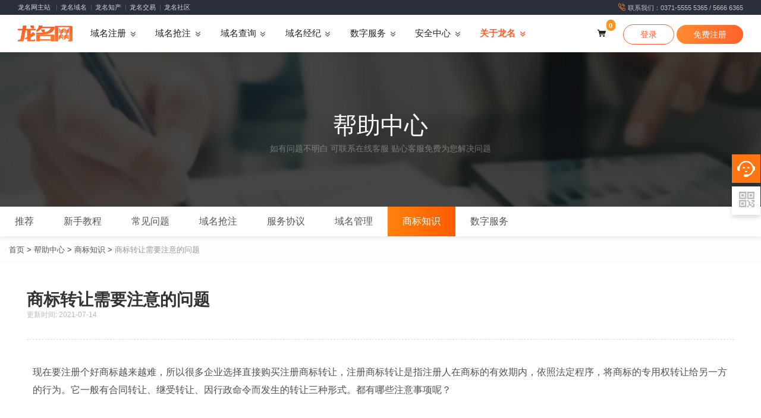

--- FILE ---
content_type: text/html;charset=UTF-8
request_url: https://www.longming.com/help/53/341
body_size: 14711
content:
<!doctype html>

<html>
<head>

    <title>商标转让需要注意的问题-商标知识-帮助中心_域名查询注册_域名抢注_数字化服务平台-龙名网</title>
    <meta name="keywords" content="域名注册,域名抢注,域名预订,域名交易,商标申请,数字认证,数字服务,龙名网" />
    <meta name="description" content="龙名网（Longming.com）,专业的数字化服务平台!平台涵盖域名批量注册、域名过期抢注、域名查询、域名预订、域名交易、SSL证书、数字认证、数字服务等。龙名致力于为用户提供卓越的数字化服务!" />

    <!-- layui-css -->
    <link href="/plug/layui/css/layui.css" rel="stylesheet" type="text/css" />
    
    <meta name="viewport" content="width=device-width, initial-scale=1" />
    <link href="/layui/css/layui.css" rel="stylesheet" type="text/css" />
    <link href="/content/css/bootstrap.min.css" rel="stylesheet" type="text/css" />
    <!-- 通用初始化css -->
    <link href="/content/css/base.css" rel="stylesheet" type="text/css" />
    <!-- 文字图标 -->
    <link href="/content/font/iconfont.css" rel="stylesheet" type="text/css" />

    <!-- banner swiper -->
    <link href="/content/swiper/swiper-bundle.min.css" rel="stylesheet" type="text/css" />
    <!-- header -->
    <link href="/content/css/header_v2.css?v=20240103" rel="stylesheet" type="text/css" />
    <!-- footer -->
    <link href="/content/css/footer.css" rel="stylesheet" type="text/css" />
    <link href="/content/css/footer_v2.css" rel="stylesheet" type="text/css" />
    <!--【通用】 jquery库 -->
    <script type="text/javascript" src="/Scripts/js/jquery.js"></script>

    <script type="text/javascript" src="/layui/layui.js"></script>
    <!-- js工具方法 -->
    <script type="text/javascript" src="/Scripts/js/common/reg_tools.js"></script>

    <!-- 引入vue -->
    <!--    <script src="https://cdnjs.cloudflare.com/ajax/libs/vue/2.6.12/vue.js"></script>-->
    <script src="/plug/vue/vue.js"></script>

    <!-- 自己封装的工具类 -->
    <script src="/Scripts/js/common/reg_ajax.js"></script>
    <script src="/Scripts/js/common/reg_tools.js"></script>
    <script src="/Scripts/js/common/tool.js"></script>
<!--    <script type="text/javascript" src="/Scripts/js/common/upload.js?v=202012111009"></script>-->
    <script src="/Scripts/js/bootstrap.bundle.min.js"></script>

    <script src="/content/swiper/swiper-bundle.min.js"></script>


    <!--在线53云客服-->
    <script>(function () {
        var _53code = document.createElement("script");
        _53code.src = "https://tb.53kf.com/code/code/16ef58b1be03abcb5368306047b54ab32/1";
        var s = document.getElementsByTagName("script")[0];
        s.parentNode.insertBefore(_53code, s);
    })();</script>

    <!-- 自己封装的工具类 -->
    <script src="/Scripts/js/common/tool.js"></script>

    <script src="/Scripts/js/base64.js;jsessionid=70C9C431A0D59D39042ACCC9400EE1CE"></script>
    <style>
        [v-cloak] {
            display: none !important;
        }
    </style>


    <!-- layui-js -->
    <script src="/plug/layui/layui.js"></script>
    <!-- 帮助中心专用样式表 -->
    <link href="/content/css/help.css" rel="stylesheet" type="text/css" />
</head>
<body>
    

    <div>
<!--*****  header start *****-->
<header id="header-login">
    <div class="hd_bar">
        <div class="container-fluid">
            <div class="float-right">
                <i class="iconfont icon-phone text-warning"></i>
                联系我们：0371-5555 5365 / 5666 6365
            </div>
            <div class="float-left">
                    <span class="mr-1">
                        <a href="https://www.longming.com" class="header-link-www" title="龙名网-官方主站" target="_blank">龙名网主站</a>
                    </span>
                <i class="hd_bar_line"></i>
                <a href="https://ym.longming.com" class="header-link-ym" title="龙名网-域名服务平台" target="_blank">龙名域名</a>
                <i class="hd_bar_line"></i>
                <a href="https://ipr.longming.com" class="header-link-ipr" title="龙名网-知识产权平台" target="_blank">龙名知产</a>
                <i class="hd_bar_line"></i>
                <a href="https://trade.longming.com" class="header-link-trade" title="龙名网-交易中心" target="_blank">龙名交易</a>
                <i class="hd_bar_line"></i>
                <a href="https://club.longming.com" class="header-link-club" title="龙名网-社区" target="_blank">龙名社区</a>
            </div>
        </div>
    </div>

    <nav class="navbar navbar-expand-lg navbar-light header">
        <div class="container-fluid">
            <a class="navbar-brand header-link-www" :target="isBlank('www')" href="https://www.longming.com"><img src="/content/images/logo.svg" alt=""/></a>
            <button class="navbar-toggler" type="button" data-toggle="collapse" data-target="#navbarSupportedContent" aria-controls="navbarSupportedContent" aria-expanded="false" aria-label="Toggle navigation">
                <span class="iconfont icon-category"></span>
            </button>
            <!--	nav	 -->
            <div class="collapse navbar-collapse header-nav" id="navbarSupportedContent" >
                <ul class="navbar-nav navbar-nav-left">
                    <li class="nav-item dropdown submenu-full active">
                        <a :target="isBlank('ym')" href="https://ym.longming.com/" :class="'header-link-ym nav-link dropdown-toggle '+setActive('ym')" v-bind:data-toggle="data_toggle" role="button" aria-expanded="false">域名注册</a>
                        <div class="dropdown-menu">
                            <div class="container">
                                <div class="row">
                                    <div class="col-lg-9 col-md-12">
                                        <div class="row">
                                            <div class="col-lg-12  col-md-12 submenu-list submenu-list-two ">
                                                <div class="submenu-title"><a :target="isBlank('ym')" class="header-link-ym" href="https://ym.longming.com/">注册域名</a></div>
                                                <div class="submenu-text"><a :target="isBlank('ym')" class="header-link-ym" href="https://ym.longming.com/booking/registration">预约注册</a></div>
                                                <div class="submenu-text"><a :target="isBlank('ym')" class="header-link-ym" href="https://ym.longming.com/domainBatchRegister">托管注册</a></div>
                                                <div class="submenu-text"><a :target="isBlank('ym')" class="header-link-ym text-danger" href="https://ym.longming.com/coupon_in/index">
                                                    <span>优惠券</span>
                                                    <svg t="1761639340766" class="icon" viewBox="0 0 1024 1024" version="1.1" xmlns="http://www.w3.org/2000/svg" p-id="3992" width="16" height="16"><path d="M666.92968296 969.54292149l-161.5583763-105.63432297-142.91702518 105.63432297-133.59634963-99.42053926L79.72712296 966.43602964V37.47536593h876.14350222V966.43602964l-164.66526815-102.52743112-124.27567407 105.63432297z m-208.16175408-680.40931556c-6.2137837 18.64135111-9.32067555 37.28270222-18.6413511 52.81716149h-205.05486223v49.71026962H409.05765925c-34.17581037 37.28270222-90.0998637 71.45851259-170.87905184 99.42053927v52.81716148c6.2137837-3.10689185 15.53445925-6.2137837 27.96202667-9.32067556 31.06891852-9.32067555 52.81716148-18.64135111 65.24472888-24.85513481v21.74824295h68.35162074c9.32067555 71.45851259-40.38959408 118.06189037-142.91702519 139.81013334V717.88468149c155.34459259-21.74824297 229.90999703-86.99297185 223.69621334-189.52040297h139.81013333v93.20675557c3.10689185 21.74824297-9.32067555 34.17581037-37.28270222 31.0689185h-40.38959408v52.8171615h74.56540445c55.92405333 3.10689185 83.88608-24.85513482 83.88608-80.77918816v-118.06189037c6.2137837 3.10689185 12.42756741 3.10689185 21.74824297 6.2137837 31.06891852 12.42756741 59.03094518 18.64135111 77.67229628 24.85513483v-49.71026964c-71.45851259-21.74824297-124.27567408-55.92405333-161.55837628-99.42053926h161.55837628v-49.71026963H533.33333333c6.2137837-15.53445925 12.42756741-31.06891852 18.64135111-52.81716147h223.69621334v-49.71026964h-74.56540445c9.32067555-18.64135111 18.64135111-40.38959408 21.74824297-71.45851259h-71.4585126c-3.10689185 24.85513482-9.32067555 49.71026963-18.64135112 71.45851259h-74.56540443c3.10689185-15.53445925 3.10689185-31.06891852 3.10689185-49.71026963V149.32347259H471.1954963V239.42333631h-68.35162075c-9.32067555-21.74824297-15.53445925-43.49648592-18.64135111-71.4585126h-74.56540444c9.32067555 34.17581037 15.53445925 55.92405333 21.74824296 71.4585126h-68.35162074v49.71026962h195.73418666m86.99297186 99.42053926c27.96202667 37.28270222 59.03094518 68.35162075 96.31364741 86.99297185h-248.55134815c49.71026963-24.85513482 86.99297185-52.81716148 108.74121481-86.99297185h43.49648593m0 0z" fill="#fa4b07" p-id="3993"></path></svg>
                                                </a></div>
                                                <div class="submenu-text"><a :target="isBlank('ym')" class="header-link-ym" href="https://ym.longming.com/pricing">域名价格</a></div>
                                                <div class="submenu-text"><a :target="isBlank('ym')" class="header-link-ym" href="https://ym.longming.com/domainTransfer">域名转入</a></div>
                                                <div class="submenu-text"><a :target="isBlank('ym')" class="header-link-ym" href="https://ym.longming.com/domainRenew">域名续费</a></div>
                                            </div>
                                        </div>
                                    </div>
                                    <div class="col-lg-3 col-md-12 d-none d-lg-block">
                                        <div class="menu-title-box" style="background-image: url('/content/images/v2-header-icon01.png');background-position-x: 110px">
                                            <div class="menu-title">域名注册</div>
                                            <div class="menu-title-text">低价注册域名</div>
                                            <div class=""><a :target="isBlank('ym')" href="https://ym.longming.com/" class="header-link-ym btn btn-primary btn-sm" target="_blank">立即注册</a></div>
                                        </div>
                                    </div>
                                </div>
                            </div>
                        </div>
                    </li>
                    <li class="nav-item dropdown submenu-full">
                        <a :target="isBlank('ymqz')" href="https://ym.longming.com/qiangzhu" :class="'header-link-ym nav-link dropdown-toggle '+setActive('ymqz')" v-bind:data-toggle="data_toggle" role="button" aria-expanded="false">域名抢注</a>
                        <div class="dropdown-menu">
                            <div class="container">
                                <div class="row">
                                    <div class="col-lg-9 col-md-12">
                                        <div class="row">
                                            <div class="col-lg-4  col-md-12 submenu-list">
                                                <div class="submenu-title"><a :target="isBlank('ym')" class="header-link-ym" href="https://ym.longming.com/qiangzhu">立即抢注</a></div>
                                                <div class="submenu-text"><a :target="isBlank('ym')" class="header-link-ym" href="https://ym.longming.com/qiangzhu">批量抢注域名</a></div>
                                                <div class="submenu-text"><a :target="isBlank('ym')" class="header-link-ym" href="https://ym.longming.com/delete/list">过期域名列表</a></div>
                                                <div class="submenu-text"><a :target="isBlank('member')" class="header-link-member" href="https://member.longming.com/qz/my_list">我的抢注列表</a></div>
                                            </div>
                                            <div class="col-lg-4  col-md-12 submenu-list">
                                                <div class="submenu-title"><a :target="isBlank('ym')" class="header-link-ym" href="https://ym.longming.com/delete/list/download">下载删除列表</a></div>
                                                <div class="submenu-text" v-for="(item,index) in dateM"><a href="javascript:;" v-on:click="downloadDomainList(dateY[index],'.cn')">{{item}}.CN删除域名</a></div>
                                            </div>
                                            <div class="col-lg-4  col-md-12 submenu-list">
                                                <div class="submenu-title d-none d-lg-block"></div>
                                                <div class="submenu-text" v-for="(item,index) in dateM"><a href="javascript:;" v-on:click="downloadDomainList(dateY[index],'.com')">{{item}}.COM删除域名</a></div>
                                            </div>
                                        </div>
                                    </div>
                                    <div class="col-lg-3 col-md-12 d-none d-lg-block">
                                        <div class="menu-title-box" style="background-image: url('/content/images/v2-header-icon04.png');">
                                            <div class="menu-title">域名抢注</div>
                                            <div class="menu-title-text">只抢注 不竞价</div>
                                            <div class=""><a :target="isBlank('ym')" href="https://ym.longming.com/qiangzhu" class="header-link-ym btn btn-primary btn-sm" target="_blank">立即抢注</a></div>
                                        </div>
                                    </div>
                                </div>
                            </div>
                        </div>
                    </li>
                    <li class="nav-item dropdown submenu-full">
                        <a :target="isBlank('tool')" href="https://tool.longming.com/" :class="'header-link-tool nav-link dropdown-toggle '+setActive('tool')" v-bind:data-toggle="data_toggle" role="button" aria-expanded="false">域名查询</a>
                        <div class="dropdown-menu">
                            <div class="container">
                                <div class="row">
                                    <div class="col-lg-9 col-md-12">
                                        <div class="row">
                                            <div class="col-lg-6  col-md-12 submenu-list submenu-list-two">
                                                <div class="submenu-title"><a :target="isBlank('tool')" class="header-link-tool" href="https://tool.longming.com/">域名工具</a></div>
                                                <div class="submenu-text"><a :target="isBlank('tool')" class="header-link-tool" href="https://tool.longming.com/domain_tool/baidusl">百度收录</a></div>
                                                <div class="submenu-text"><a :target="isBlank('ym')" class="header-link-ym" href="https://ym.longming.com/whois">Whois</a></div>
                                                <div class="submenu-text"><a :target="isBlank('tool')" class="header-link-tool" href="https://tool.longming.com/domain_tool/lishi">建站历史</a></div>
                                            </div>
                                        </div>
                                    </div>
                                    <div class="col-lg-3 col-md-12 d-none d-lg-block">
                                        <div class="menu-title-box" style="background-image: url('/content/images/v2-header-icon03.png');">
                                            <div class="menu-title">域名工具</div>
                                            <div class="menu-title-text">为域名提供服务</div>
                                            <div><a :target="isBlank('tool')" href="https://tool.longming.com/" class="header-link-tool btn btn-primary btn-sm">立即查看</a></div></div>
                                    </div>
                                </div>
                            </div>
                        </div>
                    </li>
                    <li class="nav-item dropdown submenu-full">
                        <a :target="isBlank('trade')" href="https://trade.longming.com/" :class="'header-link-trade nav-link dropdown-toggle '+setActive('trade')" v-bind:data-toggle="data_toggle" role="button" aria-expanded="false">域名经纪</a>
                        <div class="dropdown-menu">
                            <div class="container">
                                <div class="row">
                                    <div class="col-lg-9 col-md-12">
                                        <div class="row">
                                            <div class="col-lg-6 col-md-12 submenu-list submenu-list-two">
                                                <div class="submenu-title"><a :target="isBlank('trade')" class="header-link-trade" href="https://trade.longming.com/">一口价域名</a></div>
                                                <div class="submenu-text"><a :target="isBlank('trade')" class="header-link-trade" href="https://trade.longming.com/trade/domain">出售中的域名</a></div>
                                                <!--                                                <div class="submenu-text"><a :target="isBlank('trade')" class="header-link-trade" href="https://trade.longming.com/shop">域名店铺</a></div>
                                                                                                <div class="submenu-text"><a :target="isBlank('trade')" class="header-link-trade" href="https://trade.longming.com/trade/selled_domain">最近成交域名</a></div>-->
                                                <div class="submenu-text"><a :target="isBlank('member')" class="header-link-member" href="https://member.longming.com/deal/sell_domain">我要出售</a></div>
                                            </div>
                                            <div class="col-lg-6 col-md-12 submenu-list submenu-list-two">
                                                <div class="submenu-title"><a :target="isBlank('www')" href="https://www.longming.com/intermediary" class="header-link-www">域名经纪</a></div>
                                                <div class="submenu-text"><a :target="isBlank('www')" href="https://www.longming.com/intermediary" class="header-link-www">经纪中介</a></div>
                                            </div>
                                        </div>
                                    </div>
                                    <div class="col-lg-3 col-md-12 d-none d-lg-block">
                                        <div class="menu-title-box" style="background-image: url('/content/images/v2-header-icon04.png');">
                                            <div class="menu-title">一口价域名</div>
                                            <div class="menu-title-text">安全、公开、可靠</div>
                                            <div><a :target="isBlank('trade')" href="https://trade.longming.com/" class="header-link-trade btn btn-primary btn-sm">立即查看</a></div></div>
                                    </div>
                                </div>
                            </div>
                        </div>
                    </li>
                    <li class="nav-item dropdown submenu-full">
                        <a :target="isBlank('www')" href="https://www.longming.com/apply" :class="'header-link-www nav-link dropdown-toggle '+setActive('ipr')" v-bind:data-toggle="data_toggle" role="button" aria-expanded="false">数字服务</a>
                        <div class="dropdown-menu">
                            <div class="container">
                                <div class="row">
                                    <div class="col-lg-9 col-md-12">
                                        <div class="row">
                                            <div class="col-lg-6 col-md-12 submenu-list  submenu-list-two">
                                                <div class="submenu-title d-none d-lg-block"><a :target="isBlank('www')" class="header-link-www" href="https://www.longming.com/apply">企业应用</a></div>
                                                <div class="submenu-text"><a :target="isBlank('www')" class="header-link-www" href="https://www.longming.com/ssl">SSL证书</a></div>
                                                <div class="submenu-text"><a :target="isBlank('www')" class="header-link-www" href="https://www.longming.com/dns">云解析DNS</a></div>
                                                <div class="submenu-text"><a :target="isBlank('www')" class="header-link-www" href="https://www.longming.com/trust">数字认证</a></div>
                                                <div class="submenu-text"><a :target="isBlank('www')" class="header-link-www" href="https://www.longming.com/mail">企业邮箱</a></div>
                                                <div class="submenu-text"><a :target="isBlank('www')" class="header-link-www" href="https://www.longming.com/domainPrivacyIndex">隐私保护</a></div>
                                            </div>
                                            <div class="col-lg-6 col-md-12 submenu-list  submenu-list-two">
                                                <div class="submenu-title d-none d-lg-block"><a :target="isBlank('ipr')" class="header-link-ipr" href="https://ipr.longming.com/">知识产权</a></div>
                                                <div class="submenu-text"><a :target="isBlank('ipr')" class="header-link-ipr" href="https://ipr.longming.com/">商标注册</a></div>
                                                <div class="submenu-text"><a :target="isBlank('ipr')" class="header-link-ipr" href="https://ipr.longming.com/tm/#sbfw">商标服务</a></div>
                                                <div class="submenu-text"><a :target="isBlank('ipr')" class="header-link-ipr" href="https://ipr.longming.com/copyright/#bqdj">版权登记</a></div>
                                                <div class="submenu-text"><a :target="isBlank('ipr')" class="header-link-ipr" href="https://ipr.longming.com/copyright/#bqfw">版权服务</a></div>
                                            </div>
                                        </div>
                                    </div>
                                    <div class="col-lg-3 col-md-12 d-none d-lg-block">
                                        <div class="menu-title-box" style="background-image: url('/content/images/v2-header-icon02.png');background-position-x:60px">
                                            <div class="menu-title">商标注册</div>
                                            <div class="menu-title-text">普通注册 低至300 </div>
                                            <div class=""><a :target="isBlank('ipr')" href="https://ipr.longming.com/" class="header-link-ipr btn btn-primary btn-sm">立即注册</a></div>
                                        </div>
                                    </div>
                                </div>
                            </div>
                        </div>
                    </li>

                    <li class="nav-item dropdown submenu-full">
                        <a :target="isBlank('www')" href="https://www.longming.com/aq" :class="'header-link-www nav-link dropdown-toggle '+setActive('aq')" v-bind:data-toggle="data_toggle" role="button" aria-expanded="false">安全中心</a>
                        <div class="dropdown-menu">
                            <div class="container">
                                <div class="row">
                                    <div class="col-lg-9 col-md-12">
                                        <div class="row">
                                            <div class="col-lg-6 col-md-12 submenu-list  submenu-list-two">
                                                <div class="submenu-title d-none d-lg-block"><a :target="isBlank('www')" class="header-link-www" href="https://www.longming.com/aq">安全中心</a></div>
                                                <div class="submenu-text"><a :target="isBlank('aq')" class="header-link-www" href="https://www.longming.com/aq/about">部门介绍</a></div>
                                                <div class="submenu-text"><a :target="isBlank('aq')" class="header-link-www" href="https://www.longming.com/aq/news">工作动态</a></div>
                                                <div class="submenu-text"><a :target="isBlank('aq')" class="header-link-www" href="https://www.longming.com/aq/announcements">处置公告</a></div>
                                                <div class="submenu-text"><a :target="isBlank('aq')" class="header-link-www" href="https://www.longming.com/aq/legal">政策法规</a></div>
                                            </div>
                                            <div class="col-lg-6 col-md-12 submenu-list  submenu-list-two">
                                                <div class="submenu-title d-none d-lg-block"></div>
                                                <div class="submenu-text"><a :target="isBlank('aq')" class="header-link-ipr" href="https://www.longming.com/aq/report">举报中心</a></div>
                                                <div class="submenu-text"><a :target="isBlank('aq')" class="header-link-ipr" href="https://www.longming.com/aq/prevention-fraud">预防电信诈骗</a></div>
                                                <div class="submenu-text"><a :target="isBlank('aq')" class="header-link-ipr" href="https://www.longming.com/aq/terms">龙名规则</a></div>
                                            </div>
                                        </div>
                                    </div>
                                </div>
                            </div>
                        </div>
                    </li>

                    <li class="nav-item dropdown submenu-full">
                        <a :target="isBlank('www')" href="https://www.longming.com/about" :class="'header-link-www nav-link dropdown-toggle '+setActive('www')" v-bind:data-toggle="data_toggle" role="button" aria-expanded="false">关于龙名</a>
                        <div class="dropdown-menu">
                            <div class="container">
                                <div class="row">
                                    <div class="col-lg-9 col-md-12">
                                        <div class="row">
                                            <div class="col-lg-6 col-md-12 submenu-list submenu-list-two">
                                                <div class="submenu-title d-none d-lg-block"><a :target="isBlank('www')" class="header-link-www" href="https://www.longming.com/about">关于龙名</a></div>
                                                <div class="submenu-text"><a :target="isBlank('www')" class="header-link-www" href="https://www.longming.com/about">了解龙名</a></div>
                                                <div class="submenu-text"><a :target="isBlank('www')" class="header-link-www" href="https://www.longming.com/about/course">发展历程</a></div>
                                                <div class="submenu-text"><a :target="isBlank('www')" class="header-link-www" href="https://www.longming.com/about/honor">荣誉资质</a></div>
                                                <div class="submenu-text"><a :target="isBlank('www')" class="header-link-www" href="https://www.longming.com/about/contact/us">联系我们</a></div>
                                                <div class="submenu-text"><a :target="isBlank('www')" class="header-link-www" href="https://www.longming.com/about/join_us">加入我们</a></div>
                                            </div>
                                            <div class="col-lg-6 col-md-12 submenu-list submenu-list-two">
                                                <div class="submenu-title d-none d-lg-block"></div>
                                                <div class="submenu-text"><a :target="isBlank('club')" class="header-link-club" href="https://club.longming.com/">龙名社区</a></div>
                                                <div class="submenu-text"><a :target="isBlank('help')" class="header-link-help" href="https://help.longming.com/">帮助中心</a></div>
                                                <div class="submenu-text"><a :target="isBlank('www')" class="header-link-www" href="https://www.longming.com/article">新闻公告</a></div>
                                                <div class="submenu-text"><a :target="isBlank('www')" class="header-link-www" href="https://www.longming.com/sitemap">网站地图</a></div>
                                            </div>
                                        </div>
                                    </div>
                                    <div class="col-lg-3 col-md-12 d-none d-lg-block">
                                        <div class="menu-title-box" style="background-image: url('/content/images/v2-header-icon03.png');">
                                            <div class="menu-title">龙名网</div>
                                            <div class="menu-title-text">为您提供卓越的数字服务！</div>
                                            <div class=""><a :target="isBlank('www')" href="https://www.longming.com/about/join_us" class="header-link-www btn btn-primary btn-sm">加入我们</a></div>
                                        </div>
                                    </div>
                                </div>
                            </div>
                        </div>
                    </li>
                </ul>
                <ul class="navbar-nav navbar-nav-right">



                    <template>

                        <li class="nav-item mr-2">
                            <a class="nav-link header-link-ym" href="https://ym.longming.com/cart/index" :target="isBlank('ym')"><div class="nav-hint"><i class="iconfont icon-cart"></i><span class="badge badge-pill" id="cart_count">{{cart_count}}</span></div></a>
                        </li>

                        <!--Have logged in-->

                        <li class="nav-item nav-profile dropdown nav-user submenu-full">
                            <a v-show="isLogin()" href="https://member.longming.com/" target="_blank" class="nav-link dropdown-toggle" id="profileDropdown" v-bind:data-toggle="data_toggle">
                                <span>
        <!--							<img src="/content/images/user-default .svg" alt="" class="nav-profile-user"/>-->
                                    <div class="nav-profile-text">
                                        <span class="nav-profile-name">ID:{{ memberInfo.memberId }}</span>
                                        <span class="nav-profile-level" v-if="memberInfo.memberCategory==0"><img src="/content/images/member_level_member.png" alt=""/></span>
                                        <span class="nav-profile-level" v-if="memberInfo.memberCategory==1"><img src="/content/images/member_level_svip.png" alt=""/></span>
                                        <span class="nav-profile-level" v-if="memberInfo.memberCategory==2"><img src="/content/images/member_level_vip.png" alt=""/></span>
                                    </div>
                                </span>
                            </a>
                            <div v-show="isLogin()" class="dropdown-menu">
                                <div class="container">
                                    <div class="row">
                                        <div class="col-lg-12 col-md-12">
                                            <div class="row">
                                                <div class="col-lg-3 d-none d-lg-block">
                                                    <div class="menu-title">个人中心</div>
                                                </div>
                                                <div class="col-lg-3 d-none d-lg-block">
                                                    <div class="submenu-text">账户：{{memberInfo.loginName}}</div>
                                                    <div class="submenu-text">ID：{{ memberInfo.memberId }}</div>
                                                    <div class="submenu-text gray"><a href="https://www.longming.com/logout" class="header-link-www light_gray">安全退出</a></div>
                                                </div>
                                                <div class="col-lg-3  col-md-12 submenu-list">
                                                    <div class="submenu-text"><a :target="isBlank('member')" class="header-link-member" href="https://member.longming.com/domain">管理域名</a></div>
                                                    <div class="submenu-text"><a :target="isBlank('member')" class="header-link-member" href="https://member.longming.com/qz/bidding">查看抢注</a></div>
                                                    <div class="submenu-text"><a :target="isBlank('member')" class="header-link-member" href="https://member.longming.com/batchTaskList">批量任务
                                                        <!--                                                        <span class="badge badge-pill badge-warning ml-2">9</span>-->
                                                    </a> </div>
                                                </div>
                                                <div class="col-lg-3  col-md-12 submenu-list">
                                                    <!--                                                    <div class="submenu-text"><a href="#">站内信<span class="badge badge-pill badge-warning ml-2">9</span></a> </div>-->
                                                    <div class="submenu-text"><a :target="isBlank('member')" class="header-link-member" href="https://member.longming.com/pay/index">在线充值</a></div>
                                                    <div class="submenu-text"><a :target="isBlank('member')" class="header-link-member" href="https://member.longming.com/account_safety_set">账户设置</a></div>
                                                </div>
                                            </div>
                                        </div>
                                    </div>
                                </div>
                            </div>
                        </li>
                        <!--Not logged in-->
                        <li class="nav-item" v-show="!isLogin()">
                            <a class="header-link-sso other_login" :href="login()"><button class="btn rounded-pill btn-outline-primary header-btn" type="submit" tabindex="0"><i class="iconfont icon-user"></i> 登录</button></a>
                            <a class="header-link-sso" :href="ssoUrl + '/signup'"><button class="btn rounded-pill btn-primary header-btn" type="submit" tabindex="0">免费注册</button></a>
                        </li>
                    </template>
                </ul>
            </div>
        </div>
    </nav>
</header>
<!--*****  header end *****-->
<script>



    // <![CDATA[

    jQuery( document ).ready(function() {
        // $('.index .header').toggleClass('header-dark', $(window).scrollTop() > 5);
        $(window).scroll(function(){
            $('.header').toggleClass('header-fixed', $(this).scrollTop() > 1);
            // $('.index .header').toggleClass('header-dark', $(this).scrollTop() > 5);
        });
        function showDropdown(item) {
            const dropdownMenu = item.querySelector('.dropdown-menu');
            $(dropdownMenu).addClass('dropdown-menu show')
            $(item).addClass('nav-item dropdown show')
        }

        function hideDropdown(item) {
            const dropdownMenu = item.querySelector('.dropdown-menu');
            $(dropdownMenu).removeClass('show')
            $(item).removeClass('show')
        }
        $('.dropdown').on("mouseover",function(){
            if (!$(".navbar-toggler").is(":visible")){
                showDropdown(this)
            }
        }).on("mouseleave",function(){
            if (!$(".navbar-toggler").is(":visible")){
                hideDropdown(this)
            }
        })
    });
    var screenWidth = $(window).width();

    TOOL.syncPost("/longming/web/getHost", function (res) {
        if (res.code == 1000) {
            window.urls = res.data;
            new Vue({
                data: {
                    data_toggle:false,
                    // 首页地址
                    indexUrl: window.urls.webUrl,
                    domainMemberZhUrl: window.urls.domainMemberZhUrl,
                    ssoUrl: window.urls.ssoUrl,
                    longmingClubUrl: window.urls.longmingClubUrl,
                    longmingYm: window.urls.domainWebZhUrl,
                    memberInfo: {
                        memberId: 0
                    },
                    cart_count:0,
                    dateY:[],
                    dateM:[]
                },
                created: function () {
                    this.init();
                },
                mounted(){
                    if(screenWidth>992){
                        this.data_toggle = false
                    }else {
                        this.data_toggle = "dropdown"
                    }
                },
                methods: {
                    init: function () {
                        let vm = this;
                        TOOL.post("/current/member/info", function (res) {
                            if (res.code == 1000) {
                                vm.memberInfo= res.data;
                            }
                        });


                        //查询购物车数量
                        var cartCountUrl = '/userCart/count';
                        //发送post请求
                        // reg_post(cartCountUrl,successCartCount);
                        //同步请求，用于显示购物车数量
                        reg_post(cartCountUrl, function (res) {
                            // 成功返回之后处理逻辑
                            if (res.code == 1000) {
                                // 查询成功
                                vm.cart_count = res.data;
                            }
                        });
                        vm.getNextNDays(2)
                    },
                    isLogin: function () {
                        return this.memberInfo.memberId > 0;
                    },
                    login: function () {
                        return this.ssoUrl + "/login?redirect_url=" + BASE64.urlsafe_encode(location.href)
                    },
                    isBlank: function(href){
                        if(window.location.hostname.split('.')[0] === href){
                            return '_self'
                        }else {
                            return '_blank'
                        }
                    },
                    setActive: function (web){
                        let hostName = window.location.hostname.split('.')[0];
                        let pathName = window.location.pathname;
                        if(web == 'www'){
                            if(web == hostName){
                                if(pathName.indexOf('/intermediary')!=-1) {
                                }else if(pathName.indexOf('/apply')!=-1) {
                                }else if(pathName.indexOf('/ssl')!=-1) {
                                }else if(pathName.indexOf('/dns')!=-1) {
                                }else if(pathName.indexOf('/mail')!=-1) {
                                }else if(pathName.indexOf('/trust')!=-1){
                                }else if(pathName.indexOf('/aq')!=-1){
                                }else if(pathName=='/'){
                                }else {
                                    return "active"
                                }
                            }
                        }else if(web == 'ym'){
                            if(hostName == "trade"){
                                return "active"
                            } else if(hostName == 'www' && pathName.indexOf('/intermediary')!=-1){
                                return "active"
                            }else if(pathName.indexOf('/qiangzhu')!=-1){
                            }else if(pathName.indexOf('/delete/list')!=-1){
                            }else if(pathName.indexOf('/delete/list/download')!=-1){
                            }else if(pathName.indexOf('/qz/my_list')!=-1){
                            }else if(pathName.indexOf('/whois')!=-1){
                            }else if(web == hostName){
                                return "active"
                            }
                        }else if(web == 'ipr'){
                            if(web == hostName){
                                return "active"
                            }else if(hostName == 'www' && pathName.indexOf('/apply')!=-1){
                                return "active"
                            }else if(hostName == 'www' && pathName.indexOf('/ssl')!=-1){
                                return "active"
                            }else if(hostName == 'www' && pathName.indexOf('/dns')!=-1){
                                return "active"
                            }else if(hostName == 'www' && pathName.indexOf('/mail')!=-1){
                                return "active"
                            }else if(hostName == 'www' && pathName.indexOf('/trust')!=-1){
                                return "active"
                            }
                            // }else if(web == 'trade'){
                            //     if(web == hostName){
                            //         return "active"
                            //     }else if(hostName == 'www' && pathName.indexOf('/intermediary')!=-1){
                            //         return "active"
                            //     }
                            // }
                        }else if(web == 'ymqz'){
                            if(web == hostName){
                                return "active"
                            }else if(hostName == 'ym' && pathName.indexOf('/qiangzhu')!=-1){
                                return "active"
                            }else if(hostName == 'ym' && pathName.indexOf('/delete/list')!=-1){
                                return "active"
                            }else if(hostName == 'ym' && pathName.indexOf('/delete/list/download')!=-1){
                                return "active"
                            }else if(hostName == 'ym' && pathName.indexOf('/qz/my_list')!=-1){
                                return "active"
                            }
                        }else if(web == 'ymwhois'){
                            if(web == hostName){
                                return "active"
                            }else if(hostName == 'ym' && pathName.indexOf('/whois')!=-1){
                                return "active"
                            }
                        }else if(web == 'aq'){
                            if(web == hostName){
                                return "active"
                            }else if(hostName == 'www' && pathName.indexOf('/aq')!=-1){
                                return "active"
                            }
                        }
                    },
                    getNextNDays: function(n) {
                        var currentDate = new Date();
                        for (var i = 0; i <= n; i++) {
                            var nextDay = new Date();
                            nextDay.setDate(currentDate.getDate() + i);
                            var year = nextDay.getFullYear();
                            var month = nextDay.getMonth() + 1; // 月份是从0开始计数的，所以要加1
                            var day = nextDay.getDate();
                            var formattedDate = year + "-" + (month < 10 ? "0" : "") + month + "-" + (day < 10 ? "0" : "") + day;
                            this.dateY.push(formattedDate);
                            this.dateM.push((month < 10 ? "0" : "") + month + "-" + (day < 10 ? "0" : "") + day);
                        }
                    },
                    downloadDomainList(dateStr,domainSuffix){
                        var that = this
                        TOOL.get("/pre/ticket?dateStr=" + dateStr, function (res) {
                            let code = res.code;
                            //未登录
                            if (code == -2 || code == 501) {
                                window.location.href = that.ssoUrl + "/login?redirect_url=" + BASE64.urlsafe_encode(location.href)
                                return;
                            }
                            let data = res.data;
                            window.open("https://download.longming.com/qz/domainDelete/txt?date=" + data.date + "&timeStamp=" + data.timeStamp + "&memberId=" + data.memberId + "&signature=" + data.signature+"&domainSuffix="+domainSuffix, "_blank");

                        })
                    }

                }

            }).$mount("#header-login");
        }
    });




    // ]]>
</script></div>

    <!-- tab切换 -->
    <script type="text/javascript" src="/Scripts/js/tab.js"></script>
    <!--header浮动 在顶层-->
    <script type="text/javascript" src="/Scripts/js/header_fixe.js"></script>
    <!-- header.js 编写了自定义的相关功能函数 -->
    <script type="text/javascript" src="/js/header.js"></script>


    <!--============ con  ==============-->
    <!-- banner start -->
<div class="banner-xbw-help">
        <div class="xbw-help-box">
            <h2>帮助中心</h2>
            <p>如有问题不明白 可联系在线客服 贴心客服免费为您解决问题</p>
        </div>
</div>
    <!-- banner end -->
    <!-- 主体 start -->
<div class="wp bzzx-wp">
            <div class="special_tab">
                <!--<a href="#" class="more special_tab_more">更多</a>-->
                <ul>
                    <li><a href="/help">推荐</a></li>
                    <li id="al_52">
                        <a href="/help?type=52">新手教程</a>
                    </li>
                    <li id="al_49">
                        <a href="/help?type=49">常见问题</a>
                    </li>
                    <li id="al_50">
                        <a href="/help?type=50">域名抢注</a>
                    </li>
                    <li id="al_48">
                        <a href="/help?type=48">服务协议</a>
                    </li>
                    <li id="al_51">
                        <a href="/help?type=51">域名管理</a>
                    </li>
                    <li class="active" id="al_53">
                        <a href="/help?type=53">商标知识</a>
                    </li>
                    <li id="al_89">
                        <a href="/help?type=89">数字服务</a>
                    </li>
                </ul>
            </div>

            <div class="sq_wp sq_main sq_box">
                <!--洋葱皮-->
                <div class="sq_crumbs hide-xs">
                    <a href="/" target="_blank">首页</a> &gt;
                    <a href="/help" target="_blank">帮助中心</a> &gt;
                    <a target="_blank" href="/help?type=53">商标知识</a> &gt;
                    <span class="current">商标转让需要注意的问题</span>
                </div>
                <!--内容-->
                <div class="sq_box sq_box_padding">

                    <article class="sq_container">
                        <!-- 标题 -->
                        <h1 class="sq_container_title">商标转让需要注意的问题</h1>
                        <!-- 信息PC&mb start -->
                        <div class="sq_container_message">
                            <div class="fl">
                                <span class="acm_article hide-xs">
                                    <span class="iconfont icon-clock"></span>
                                    <span>更新时间: 2021-07-14</span>
                                </span>
                            </div>

                        </div>
                        <!-- 信息PC&mb end -->
                        <!-- 正文内容 start -->
                            <div class="sq_body_content"><p>现在要注册个好商标越来越难，所以很多企业选择直接购买注册商标转让，注册商标转让是指注册人在商标的有效期内，依照法定程序，将商标的专用权转让给另一方的行为。它一般有合同转让、继受转让、因行政命令而发生的转让三种形式。都有哪些注意事项呢？</p><p><br></p><p style="text-align: center;"><img src="http://ytmimage.oss-cn-beijing.aliyuncs.com/editgetimg/2019-07/259b260d-74eb-4e36-b6c2-89da6c6c464e.jpg" alt=""><br></p><p><br></p><p>&nbsp; &nbsp; &nbsp;注册商标转让应该注意哪些问题？<br>&nbsp; &nbsp; &nbsp;1、商标转让申请文件要准备齐全。<br>&nbsp; &nbsp; &nbsp;转让申请文件包括包括转让申请书、转让人和受让人的经盖章或者签字确认的主体资格证明文件复印件、委托代理的提交《代理委托书》、公证书。<br>&nbsp; &nbsp; &nbsp;2、注册商标权转让必须按着法律规定的方法、程序进行、不得自行转让。<br>&nbsp; &nbsp; &nbsp;只有通过国家商标局核准的商标转让才是受法律保护的，否则该商标转让将会被视为无<br>&nbsp; &nbsp; &nbsp;3、商标注册人对其在相同或类似商品上注册的相同或近似商标应当一并转让。<br>&nbsp; &nbsp; &nbsp;按照自身的需要，尽量将自己想要得到的商标类别和服装范围都要确保清楚，进行全方位的商标交易。<br>&nbsp; &nbsp; &nbsp;4、注意注册商标转让的有效期限。<br></p><p>&nbsp; &nbsp; &nbsp;在订立商标权转让合同与商标权使用许可合同之前，应先审查该商标的专用权是否还在其有效期内，有效期还有多长，是否办理了注册商标续展手续等。这是为了防止某些单位或个体工商户、个人合伙等将已不受法律保护的商标，即没有商标专用权的商标转让给他人或许可他人使用，欺骗对方。</p><p><br></p><p style="text-align: center;"><img src="http://ytmimage.oss-cn-beijing.aliyuncs.com/editgetimg/2019-07/a2459138-c1fa-4816-ac49-c6ef8d6ba29c.jpg" alt=""><br></p><p><br></p><p>&nbsp; &nbsp; &nbsp;5、委托靠谱的商标代理机构办理。<br></p><p>&nbsp; &nbsp; &nbsp;为了能够让商标交易更好的进行，应选择专业的选择商标代理机构，在选择时尽量找知名的代理公司，并对代理公司做一个全面的了解，比如品牌知名度、是否正规、是否国家商标局有备案等等。</p><p>&nbsp; &nbsp; &nbsp;商标对于企业的重要性不言而喻，由于注册商标所需的时间较长，还要承担可能被驳回的风险，很多企业和个人开始倾向于注册商标转让（购买商标），而不再注册商标，转让商标的事件越来越多，转让的流程自然不能忽视，宣标网提醒大家，不管是转让方还是受让方，在商标转让的过程中，认真对待转让的每一步，也可以省去很多不必要的麻烦。</p></div>
                        <!-- 正文内容 end -->

                        <!-- begin 上一篇 下一篇 -->
                        <div class="sq_detail_article" style="">
                            <div class="pre_article">
                                <div>
                                    上一篇：
                                    <a class="pre_article" title="商标转让时买卖双方需要注意的问题" href="/help/53/342">商标转让时买卖双方需要注意的问题</a>
                                </div>
                            </div>
                            <div class="next_article">
                                <div>
                                    下一篇：
                                    <a class="pre_article" title="企业注册商标需要提供什么材料？" href="/help/53/340">企业注册商标需要提供什么材料？</a>
                                </div>
                            </div>
                        </div>
                        <!-- end 上一篇 下一篇 -->
                    </article>
                </div>
            </div>
</div>
    <!-- 主体 end -->
    <!--============ con end  ==============-->
    <!--  ===全局引用===  -->
    
    <footer>
        <div>
<!--***** Footer *****-->
<footer id="footer">
    <div  class="container">
        <div class="footer-main">
            <div class="row">
                <div class="col-lg-8 col-md-12 footer-nav-box">
                    <dl class="footer-nav">
                        <dt>关于龙名</dt>
                        <dd><a href="https://www.longming.com/about" target="_blank">龙名简介</a></dd>
                        <dd><a href="https://www.longming.com/lawstatement" target="_blank">法律声明</a></dd>
                        <dd><a href="https://www.longming.com/about/contact/us" target="_blank">联系我们</a></dd>
                        <dd><a href="https://www.longming.com/about/join_us" target="_blank">加入我们</a></dd>
                    </dl>
                    <dl class="footer-nav">
                        <dt>快速通道</dt>
                        <dd><a href="https://help.longming.com" target="_blank">帮助中心</a></dd>
                        <dd><a href="https://www.longming.com/aq/report" target="_blank">举报中心</a></dd>
                        <dd><a href="https://trade.longming.com" target="_blank">一口价域名</a></dd>
                        <dd><a href="https://member.longming.com/" target="_blank">用户中心</a></dd>
                    </dl>
                    <dl class="footer-nav">
                        <dt>常用工具</dt>
                        <dd><a href="https://tool.longming.com" target="_blank">龙名工具</a></dd>
                        <dd><a href="https://ym.longming.com/whois" target="_blank">Whois查询</a></dd>
                        <dd><a href="https://ym.longming.com" target="_blank">域名查询</a></dd>
                        <dd><a href="https://www.longming.com/sitemap" target="_blank">网站地图</a></dd>
                    </dl>
                    <dl class="footer-nav">
                        <dt>服务支持</dt>
                        <dd>客服：service@longming.com</dd>
                        <dd>投诉：abuse@longming.com</dd>
                        <dd>经纪：broker@longming.com</dd>
                        <dd>技术：tech@longming.com</dd>
                    </dl>
                </div>
                <dl class="col-lg-4 col-md-12 footer-contact-box">
                    <div class="footer-contact">
                        <dt>客服热线</dt>
                        <dd>
                            <p class=""><span class="footer-phone">0371-55555365</span></p>
                            <p class=""><span class="footer-phone">0371-56666365</span></p>
                            <p>如有疑问请咨询客服</p>
                        </dd>
                       
                    </div>
                </dl>
            </div>
        </div>

        <div class="footer-copy">
            <div class="footer-show" style="display: none">CopyRight ©2019-2026 运营商 郑州龙名网络科技有限公司 版权所有</div>
            <div class="footer-hidden">
                代理域名注册服务机构：阿里云计算有限公司 北京新网数码信息技术有限公司 成都西维数码科技有限公司 郑州世纪创联电子科技开发有限公司<br/>
                CopyRight ©2019-2026 运营商 郑州龙名网络科技有限公司 版权所有  法律顾问单位：河南六齐律师事务所<br/>
                <a href="https://www.longming.com/content/images/xbxkz.jpg" target="_blank">《中华人民共和国增值电信业务经营许可证》</a>
                <a href="https://www.longming.com/content/images/xxxtaqdjbhbazm.jpg" target="_blank">信息系统安全等级保护备案证明</a>
                备案证号：<a href="https://beian.miit.gov.cn" target="_blank">豫ICP备20022917号-1</a>
                <a target="_blank" href="https://www.beian.gov.cn/portal/registerSystemInfo?recordcode=41010502004664" style="display: inline-block; text-decoration: none; height: 20px; line-height: 20px; margin-left: 5px;">
                    <img src="https://www.longming.com/content/images/ghs.png" alt="" style="float: left; margin-right: 2px;"/>豫公网安备：41010502004664号
                </a>
                <br/>
                <a href="https://www.icann.org/en/accredited-registrars?sort-direction=asc&amp;sort-param=name&amp;page=1&amp;iana-number=2805&amp;view-all=true" target="_blank">ICANN认证域名注册商</a>
                <a href="https://www.verisign.com/zh_CN/domain-names/domain-registrar/index.xhtml?loc=zh_CN" target="_blank">VERISIGN认证注册商</a>
                域名注册服务机构许可：<a href="https://pic.longming.com/hw/a5d9a36f-da86-4170-afb6-c2fde4dbb640.jpg" target="_blank" >豫D3-20220001</a>
                <p style="margin-bottom: 1rem;">官网域名：longming.com longming.net 龙名网.中国 龙名网络.中国</p>
                <p style="margin-bottom: 1rem;opacity: 0.7;">国家域名注册服务投诉中心投诉受理电话:010-58813000  邮件:service@cnnic.cn</p >
                <div class="footer-card">
                    <a href="https://www.longming.com/content/images/xbxkz_new.jpg" target="_blank">
                        <img src="https://www.longming.com/content/images/foot_zz7.png" alt="" title="ICP增值电信业务经营许可证"/>
                    </a>
                    <a href="https://zzlz.gsxt.gov.cn/businessCheck/verifKey.do?showType=p&serial=91410105MA9FF4GCXK-SAIC_SHOW_10000091410105MA9FF4GCXK1736228345066&signData=MEUCIQDMRBAcDCZN4wKeeQpUUweIDvTssRThBWC79QG2q0j66wIgRf1CuPHNkLyG21/QFkk8oYmK2s7wyZ/x7BgvbdqXXWQ=" target="_blank">
                        <img src="https://www.longming.com/content/images/foot_zz6.png" alt="" title="电子营业执照"/>
                    </a>
                    <a id="_pingansec_bottomimagelarge_shiming" target="_blank" href="//si.trustutn.org/info?sn=101200827040053526842&amp;certType=1">
                        <img src="//v.trustutn.org/images/cert/bottom_large_img.png" alt="实名认证" title="实名认证"/>
                    </a>
                    <a href="https://www.longming.com/content/images/sqs-1.jpg" target="_blank">
                        <img src="https://www.longming.com/content/images/foot_zz8.png" alt="" title="龙名网商标授权书"/>
                    </a>
                    <a href="https://www.longming.com/content/images/sqs-2.jpg" target="_blank">
                        <img src="https://www.longming.com/content/images/foot_zz9.png" alt="" title="longming.com商标授权书"/>
                    </a>
                </div>
            </div>
        </div>
    </div>
    <div class="footer-bottom-row ">
        <div class="container">
            <div class="">龙名网-专业的域名服务平台,值得信赖的数字化服务平台！</div>
            提供<a href="https://ym.longming.com/domains" target="_blank">域名注册</a>,<a href="https://ym.longming.com/booking/registration" target="_blank">域名预定</a>,<a href="https://ym.longming.com/qiangzhu" target="_blank">域名抢注</a>,<a href="https://ipr.longming.com/tm" target="_blank">商标服务</a>,<a href="https://ipr.longming.com/copyright" target="_blank">版权服务</a>,<a href="https://trade.longming.com/trade/domain" target="_blank">一口价域名</a>,<a href="https://www.longming.com/intermediary" target="_blank">经纪中介</a>,<a href="https://www.longming.com/trust" target="_blank">数字认证</a>,<a href="https://www.longming.com/ssl" target="_blank">SSL认证</a>等数字服务！
        </div>
    </div>
</footer>
<!--***** Footer End *****-->

<script>
    //<![CDATA[
    $('.header-link-www').each(function(){
        let url = $(this).attr('href');
        let urlString = "www.longming.com"
        if(url!=null&&url!=undefined&&url.indexOf(urlString)!==-1){
            let urlList = url.split(urlString)
            $(this).attr('href',urls.newWww+urlList[1]);
        }
    })
    $('.header-link-ym').each(function(){
        let url = $(this).attr('href');
        let urlString = "ym.longming.com"
        if(url!=null&&url!=undefined&&url.indexOf(urlString)!==-1){
            let urlList = url.split(urlString)
            $(this).attr('href',urls.newYm+urlList[1]);
        }
    })
    $('.header-link-ipr').each(function(){
        let url = $(this).attr('href');
        let urlString = "ipr.longming.com"
        if(url!=null&&url!=undefined&&url.indexOf(urlString)!==-1){
            let urlList = url.split(urlString)
            $(this).attr('href',urls.newIpr+urlList[1]);
        }
    })
    $('.header-link-sso').each(function(){
        let url = $(this).attr('href');
        let urlString = "sso.longming.com"
        if(url!=null&&url!=undefined&&url.indexOf(urlString)!==-1){
            let urlList = url.split(urlString)
            $(this).attr('href',urls.newSso+urlList[1]);
        }
    })
    $('.header-link-trade').each(function(){
        let url = $(this).attr('href');
        let urlString = "trade.longming.com"
        if(url!=null&&url!=undefined&&url.indexOf(urlString)!==-1){
            let urlList = url.split(urlString)
            $(this).attr('href',urls.newTrade+urlList[1]);
        }
    })
    $('.header-link-club').each(function(){
        let url = $(this).attr('href');
        let urlString = "club.longming.com"
        if(url!=null&&url!=undefined&&url.indexOf(urlString)!==-1){
            let urlList = url.split(urlString)
            $(this).attr('href',urls.newClub+urlList[1]);
        }
    })
    $('.header-link-tool').each(function(){
        let url = $(this).attr('href');
        let urlString = "tool.longming.com"
        if(url!=null&&url!=undefined&&url.indexOf(urlString)!==-1){
            let urlList = url.split(urlString)
            $(this).attr('href',urls.newTool+urlList[1]);
        }
    })
    $('.header-link-help').each(function(){
        let url = $(this).attr('href');
        let urlString = "help.longming.com"
        if(url!=null&&url!=undefined&&url.indexOf(urlString)!==-1){
            let urlList = url.split(urlString)
            $(this).attr('href',urls.newHelp+urlList[1]);
        }
    })
    $('.header-link-member').each(function(){
        let url = $(this).attr('href');
        let urlString = "member.longming.com"
        if(url!=null&&url!=undefined&&url.indexOf(urlString)!==-1){
            let urlList = url.split(urlString)
            $(this).attr('href',urls.newMember+urlList[1]);
        }
    })
			let refererTitle = document.title.split('_')[0];
			if(refererTitle.indexOf('-') != -1){
				refererTitle = document.title.split('-')[0];
			}
			document.cookie = "refererTitle="+refererTitle+";Path=/;domain=longming.com";
			document.cookie = "refererTitle="+refererTitle+";Path=/;domain=lm.com";
			document.cookie = "refererUrl="+window.location.href+";Path=/;domain=longming.com";
			document.cookie = "refererUrl="+window.location.href+";Path=/;domain=lm.com";
    // ]]>
</script>

</div>
    </footer>
    <!-- footer end -->

    <script type="text/javascript" src="/js/footer.js"></script>
    <script>
        var _hmt = _hmt || [];
        (function () {
            var hm = document.createElement("script");
            hm.src = "https://hm.baidu.com/hm.js?ddb21f3ccc8b9105db39bebd14fd0b66";
            var s = document.getElementsByTagName("script")[0];
            s.parentNode.insertBefore(hm, s);
        })();
    </script>

    

    <!-- 在线客服 -->
    <link href="/content/css/kefu.css" rel="stylesheet" type="text/css" />
    <!-- 漂浮客服代码 开始 -->
    <div class="online_service">
        <!--  购物车  -->
        <div class="online_service_meau service_sev">
            <a href="javascript:" class="online_service_btn">
                <span class="service_icon"></span>
                <p>在线<br />客服</p>
            </a>
            <div class="online_service_box">
                <div class="service_box_border">
                    <div class="service_sev_t">
                        <p>在线客服<i>服务时间：9:00-18:00</i></p>
                    </div>
                    <div class="service_sev_b">
                        <div class="online_title"><i class="iconfont icon-kefu"></i> 在线客服企业QQ</div>
                        <div class="online_con"><a href="https://wpa1.qq.com/axNjVKNh?_type=wpa&amp;qidian=true" target="_blank" class="f16" style="color:#5070ce"><strong>800 181 407</strong></a></div>
                        <div class="online_title"><i class="iconfont icon-phone"></i> 热线电话</div>
                        <div class="online_con">
                            <strong class="f16 orange">0371-55555365</strong><br />
                            <strong class="f16 orange">0371-56666365</strong>
                        </div>
                        <div class="online_title"><i class="iconfont icon-kefu"></i> 客服经理推荐</div>
                        <div class="online_con">
                            <ul id="service_team_ul">
                            </ul>
                        </div>
                        <div class="online_title"><i class="iconfont icon-dingdan"></i><a href="https://member.longming.com/feedback_in/index" target="_blank" class=""> 意见与建议</a></div>
                        <div class="online_con"><a href="https://member.longming.com/feedback_in/index" target="_blank" class="f12" style="color: #999">欢迎随时提出宝贵的建议</a></div>
                        <a href="https://www.longming.com/upgrade" target="_blank" class="service_svip">成为SVIP会员享特权</a>
                    </div>
                    <span class="service_arrow_right"></span>
                    <div class="clearfix"></div>
                </div>
            </div>
        </div>
        <div class="online_service_meau service_code">
            <a href="javascript:" class="online_service_btn">
                <span class="service_icon service_icon_2wm"></span>
                <p>
                    关注<br />
                    微信
                </p>
            </a>
            <div class="online_service_box">
                <div class="service_box_border">
                    <div class="service_sev_t">
                        <img src="/content/images/longming_gongzhong.jpg" alt="" />
                        <i>关注官方微信</i>
                    </div>
                    <span class="service_arrow_right"></span>
                    <div class="clearfix"></div>
                </div>
            </div>
        </div>
        <div class="online_service_meau service_top" id="service_top_back">
            <a href="javascript:" class="online_service_btn" onclick="topBack()">
                <span class="service_icon service_icon_up"></span>
                <i>顶部</i>
            </a>
        </div>
    </div>
    <!-- 漂浮客服代码 结束 -->
    <!--  漂浮客服代码  -->
    <script type="text/javascript">
        $.get('/get_common_service_team', function (r) {
            let data = r;
            let result1 = '\n' +
                '                        <li>\n' +
                '                            <div class="onl_box">\n' +
                '                              <img src="' + data.wechatCode + '" alt="" class="onl_2wm" />\n' +
                '                              <h4>' + data.name + '</h4>\n' +
                '                              <p style="margin-bottom: 0"><span>Q Q：</span><span id="copyQQ" style="cursor:pointer">' + data.qq + '</span></p>\n' +
                '                              <p style="margin-bottom: 0"><span>电话：</span>' + data.phone + '</p>\n' +
                '                            </div>\n' +
                '                        </li>';
            $('#service_team_ul').append(result1);
        })
        $('#service_team_ul').on("click","#copyQQ",function(){
            var textToCopy = $(this).text();
            navigator.clipboard.writeText(textToCopy).then(function() {
                layer.msg('已复制客服QQ');
            }).catch(function(err) {
                layer.msg('复制失败: ', err);
            });
        });
        $(".consumerTeamTipsShow").on("click",function(){
            $(".service_sev .online_service_btn span").hide();
            $(".service_sev .online_service_btn p").css({
                "display": "block",
                "width": "100%",
                "color": "#fff",
                "background-color": "#fe7513"
            })
            $(".service_sev .online_service_box").show()
        })
        $('.service_sev').hover(
            function() {
            },
            function() {
                $(this).find('.online_service_btn span').attr('style', '');
                $(this).find('.online_service_btn p').attr('style', '');
                $(this).find('.online_service_box').attr('style', '');
            }
        );
        //置顶图标显示
        $('#service_top_back').hide()
        $(window).scroll(function () {
            if ($(this).scrollTop() > 350) {
                $("#service_top_back").fadeIn();
            } else {
                $("#service_top_back").fadeOut();
            }
        })

        //置顶事件
        function topBack() {
            $('body,html').animate({scrollTop: 0}, 300);
        }
    </script>

    <!--  ===全局引用 end===  -->
    <script type="application/javascript">
        layui.use(['laypage', 'layer'], function () {
            let layer = layui.layer;
        })
    </script>
</body>
</html>


--- FILE ---
content_type: text/css
request_url: https://www.longming.com/content/css/base.css
body_size: 3747
content:
/*
	通用样式及通用模块
*/

/*格式化样式*/
blockquote,body,dd,div,dl,dt,fieldset,form,h1,h2,h3,h4,h5,h6,input,li,ol,p,pre,td,textarea,th,ul{margin:0;padding:0}
table{border-collapse:collapse;border-spacing:0;width:100%}
fieldset,img{border:0}
address,caption,cite,code,dfn,em,th,var{font-style:normal;}
ol,ul{list-style:none}
q:after,q:before{content:''}
abbr,acronym{border:0}
h1,h2,h3,i,span{font-style:normal;}

/*文字排版、颜色*/
.f12{font-size:12px}
.f13{font-size:13px}
.f14{font-size:14px}
.f16{font-size:16px}
.f18{font-size:18px}
.f20{font-size:20px}
.f28{font-size:28px}
.fb{font-weight:bold}
.fn{font-weight:normal}
.t2{text-indent:2em}
.text-muted {color: #aaa!important;}
.text-price,a.text-price{color:#fe5858}
.red,a.red{color:#ff2b2b}
.text-primary,.blue,a.blue{color:#438cdb!important}
.text-warning {color: #ff8c33!important;}
.darkblue,a.darkblue{color:#039}
.light_gray,a.light_gray{color:#acacac}
.gray,a.gray{color:#878787}
.green,a.green{color:#00c300}
.orange{color:#ff7b00;}
.yellow{color:#FFCC33;}
.black{color:#000;}
.unl{text-decoration:underline;}
.no_unl{text-decoration:none;}

/*定位*/
.tl{text-align:left}
.tc,.center{text-align:center}
.tr{text-align:right}
.fl,.left{float:left;}
.fr,.right{float:right;}
.cb{clear:both}
.cl{clear:left}
.cr{clear:right}
.vm{vertical-align:middle}
.pr{position:relative}
.pa{position:absolute}
.hidden{visibility:hidden}
.none{display:none}
.nowrap{white-space:nowrap;}
.clearfix:after{content:"";height:0;visibility:hidden;display:block;clear:both;}
.clearfix {zoom: 1;}
.height_auto{height: auto!important}
/*长度高度*/
.w10{width:10px !important}
.w20{width:20px !important}
.w30{width:30px !important}
.w50{width:50px !important}
.w80{width:80px !important}
.w90{width:90px !important}
.w100{width:100px !important}
.w120{width:120px !important}
.w150{width:150px !important}
.w200{width:200px !important}
.w250{width:250px !important}
.w400{width:400px !important}
.w500{width:500px !important}
.w800{width:800px !important}
.w{width:100%}
.h50{height:50px}
.h80{height:80px}
.h100{height:100px}
.h200{height:200px}
.h{height:100%}

/*边距*/
.m5{margin:5px!important;}
.m10{margin:10px !important;}
.m15{margin:15px!important;}
.m30{margin:30px!important;}
.mt5{margin-top:5px!important;}
.mt10{margin-top:10px!important;}
.mt15{margin-top:15px!important;}
.mt20{margin-top:20px!important;}
.mb5{margin-bottom:5px!important;}
.mb10{margin-bottom:10px!important;}
.mb15{margin-bottom:15px!important;}
.mb20{margin-bottom:20px!important;}
.mb30{margin-bottom:20px!important;}
.ml3{margin-left:3px!important;}
.ml5{margin-left:5px!important;}
.ml10{margin-left:10px!important;}
.ml15{margin-left:15px!important;}
.ml20{margin-left:20px!important;}
.ml30{margin-left:30px!important;}
.mr3{margin-right:3px!important;}
.mr5{margin-right:5px!important;}
.mr10{margin-right:10px!important;}
.mr15{margin-right:15px!important;}
.mr20{margin-right:15px!important;}

.p5{padding:5px!important;}
.p10{padding:10px!important;}
.p15{padding:15px!important;}
.p20{padding:20px!important;}
.p30{padding:30px!important;}

.pt5{padding-top:5px!important;}
.pt10{padding-top:10px!important;}
.pt15{padding-top:15px!important;}
.pt20{padding-top:20px!important;}
.pt30{padding-top:30px!important;}
.pt50{padding-top:50px!important;}

.pb5{padding-bottom:5px!important;}
.pb10{padding-bottom:10px!important;}
.pb15{padding-bottom:15px!important;}
.pb20{padding-bottom:20px!important;}
.pb30{padding-bottom:30px!important;}
.pb50{padding-bottom:50px!important;}

.pl5{padding-left:5px!important;}
.pl10{padding-left:10px!important;}
.pl15{padding-left:15px!important;}
.pl20{padding-left:20px!important;}
.pl30{padding-left:30px!important;}
.pl50{padding-left:50px!important;}

.pr5{padding-right:5px!important;}
.pr10{padding-right:10px!important;}
.pr15{padding-right:15px!important;}
.pr20{padding-right:20px!important;}
.pr30{padding-right:30px!important;}
.pr50{padding-right:50px!important;}
/***********通用基本类************/
table{border-collapse:collapse}
td{padding:3px}
img{border:none}
input,
input[type=text],
input[type=password],
input[type=email],
input[type=number],
input[type=tel]{padding: 0 5px;border: 1px solid #ccc;color: #666;cursor: text; height:32px; line-height:32px;vertical-align:middle;outline:0;}
input:focus,
input[type=text]:focus ,
input[type=password]:focus,
input[type=email]:focus,
input[type=number]:focus,
input[type=tel]:focus,
button:focus {outline: 0;
    /*box-shadow: 0 0 3px rgba(0,153,255,0.2);*/
    border-color:#6f9fd1;
}

input[type=radio]:focus,
input[type=checkbox]:focus{box-shadow: none}

select.input-xs,
input[type=text].input-xs,
input[type=password].input-xs{height:25px; line-height:25px;}
/*设置placeholder*/
input::-webkit-input-placeholder, textarea::-webkit-input-placeholder {color: #aeaeae;}
input:-moz-placeholder, textarea:-moz-placeholder {color: #aeaeae;}
input::-moz-placeholder, textarea::-moz-placeholder {color: #aeaeae;}
input:-ms-input-placeholder, textarea:-ms-input-placeholder {color: #aeaeae;}
/*去掉input number箭头*/
input::-webkit-outer-spin-button,
input::-webkit-inner-spin-button{
    -webkit-appearance: none !important;
    margin: 0;}
input[type="number"]{-moz-appearance:textfield;}
textarea{border: 1px solid #ccc;color: #666;resize:none;padding: 5px;vertical-align: middle;}
select{height:34px; line-height:34px;vertical-align: middle;color: #666;border: 1px solid #ccc;}
textarea:focus,select:focus{outline: 0;box-shadow: 0 0 3px rgba(0,153,255,0.2);border:1px solid #6f9fd1;}
li,ul{list-style:none}
/*选择框设置*/
.checkbox_label{position: relative;display: inline-block;overflow: hidden;vertical-align: text-bottom;}
.checkbox_label input{position: absolute;left: -20px; z-index: 0;display: inline-block;}
@media \0screen\,screen\9{.checkbox_label input{position: relative;left: 0}}/*只对IE6/7/8有效*/
.checkbox_label input+span{position: relative;display: inline-block;cursor: pointer;}
.checkbox_label input+span::before {position: relative;display: inline-block;vertical-align: text-bottom;margin-right:6px;text-align: center; box-sizing: border-box;content:' ';height:18px;line-height: 18px;width:18px;background: #fff;border: solid 1px #cacaca;border-radius: 2px; z-index: 1;cursor: pointer;}
.checkbox_label input:checked+span::before{background:#598bf1;content: "\e659";font-family: "iconfont" !important;color:#fff;border-color: #598bf1;}
.checkbox_label input:checked+span{color:#4c7cdd;}
.checkbox_label input[type=radio]+span::before {border-radius:100%;}
.checkbox_label input[disabled]+span::before {background: #ddd;border-color: #ccc;cursor: default}
.checkbox_label input[disabled]+span{color:#ccc;cursor: default}
/*表单输入框状态*/
.input-err{border: solid 1px #e64747!important;background: #fff2f2;}
.input-err:focus{box-shadow: 0 0 3px rgba(230,71,71,0.2)!important;}

/*==================通用模块==================*/
body{font:14px/1.8 "\5FAE\8F6F\96C5\9ED1","Microsoft Yahei","Hiragino Sans GB",Helvetica;color:#3c3c3c;background:#f2f4f8;}
a{text-decoration:none;color:#333;outline:0;}
a:hover{color:#ff3c00; text-decoration:none;}
*{box-sizing: border-box}
.wp {width: 1280px;margin: 0 auto;box-sizing: border-box}
.more{ float:right; font-size:13px; margin:1px 0; color:#999;vertical-align: middle;}
.more:hover{color:#ff3c00}
.normal-price{color: #999999;text-decoration:line-through;}
/*==== banner ====*/
.lm-banner{height:370px;background: #f6f6fb;position: relative;}
.lm-banner-title{font-size:calc(1.325rem + 1.2vw)!important;font-weight: normal;padding-top:100px;}
.lm-banner-con{font-size:15px;line-height: 1.5; color: #5e646c;width:50%;}
.lm-dark{background-color: #141821;color: #fff;}
.lm-dark .lm-banner-con{color:rgba(255,255,255,0.7);margin-bottom: 15px;}
.banner-nav{position: absolute;bottom: 0;}
.banner-nav a{padding:0 35px;line-height: 50px;height: 50px; background: #464646;color: #fff;float: left;text-align: center; font-size: 16px;min-width: 210px;box-sizing:border-box;margin-right: 1px;}
.banner-nav a:hover{background: #333;}
.banner-nav a.active{box-shadow:0 0 12px rgb(255 94 42 / 0.5) ;background: #ff5e2a;
    background: -webkit-linear-gradient(90deg,#ff8e35, #ff5c2a);
    background: -o-linear-gradient(90deg,#ff8e35, #ff5c2a);
    background: -moz-linear-gradient(90deg,#ff8e35, #ff5c2a);
    background: linear-gradient(90deg,#ff8e35, #ff5c2a);}

.lm-banner .lm-banner-btn{
    display: inline-block;
    line-height: 40px;
    height: 42px;
    padding: 0 40px;
    min-width: 170px;
    text-align: center;
    box-sizing: border-box;
    border: none;
    color: #fff;
    font-size: 16px;
    box-shadow:0 0 12px rgb(0 0 0 / 0.1) ;background: #ff5e2a;
    background: -webkit-linear-gradient(90deg,#ff8e35, #ff5c2a);
    background: -o-linear-gradient(90deg,#ff8e35, #ff5c2a);
    background: -moz-linear-gradient(90deg,#ff8e35, #ff5c2a);
    background: linear-gradient(90deg,#ff8e35, #ff5c2a);}
.lm-banner .lm-banner-btn:hover{background:#ff5c00;}
.lm-banner .lm-banner-btn.line-btn{background: none;box-shadow: none;border:solid 1px rgba(255,255,255,0.50);color:rgba(255,255,255,0.80); }
.lm-banner .lm-banner-btn.line-btn:hover{color: #fff;border: solid 1px rgba(255,255,255,0.6);background:rgba(255,255,255,0.15);}

/*main-box常用带标题模块*/
.main-box{padding:80px 0;background: #f6f7fa;width: 100%}
.main-title{text-align: center;}
.main-title h2{color: #333;font-size:36px;font-weight: normal;}
.main-title p{color: #aaa;font-size: 16px;line-height: 1.5;}

.main-bg-white{background: #fff;}
/*常见问题*/
.faq_box{overflow: hidden;}
.faq_box ul{display: flex;flex-wrap: wrap;justify-content: space-between;}
.faq_box li{float: left;width:48%;padding:20px 0;box-sizing:border-box;font-size: 16px;}
.faq_box li p{margin-top: 10px;line-height: 1.5;}

.faq_box_list{}
.faq_box_list li{font-size: 16px;margin-top: 15px;list-style-type:square}

/*svip特权*/
.svip-privileges-link{color: #6a351a;border-radius: 3px;padding: 0 10px 0 0;font-size: 12px;height: 20px; overflow: hidden;line-height: 20px;
	background: #f6e1cb;margin: 3px 0;text-align: left;}
.svip-title{position: relative;color: #fae7b8;padding: 0 10px;line-height: 20px;height: 20px;margin-right: 10px;box-shadow: -1px -2px rgba(0,0,0,1);font-weight: bold;background: #f6e1cb;overflow: hidden;float: left;
    background: -webkit-linear-gradient(180deg,#4c505b, #323640);
    background: -o-linear-gradient(180deg,#4c505b, #323640);
    background: -moz-linear-gradient(180deg,#4c505b, #323640);
    background: linear-gradient(180deg,#4c505b, #323640);}
.svip-text{
    background: -webkit-linear-gradient(180deg,#fff5d3, #e0ba76);
    background: -o-linear-gradient(180deg,#fff5d3, #e0ba76);
    background: -moz-linear-gradient(180deg,#fff5d3, #e0ba76);
    background: linear-gradient(180deg,#fff5d3, #e0ba76);
    background-clip: text;
    color: transparent;
    -webkit-background-clip: text;
    -webkit-text-fill-color: transparent;}
.svip-content{color: #6a351a;}

.svip-privileges-box{background: #f6e1cb;margin: -10px -10px 0;overflow: hidden;border-radius: 4px 4px 0 0;}
.svip-privileges-con{background: #fefaed;padding:20px 10px;box-shadow: 0 -2px 5px 1px rgb(124 57 9 / 14%); }
.svip-privileges-title{text-align: left;line-height: 25px;height: 25px;}
.svip-privileges-title .svip-title{color: #fae7b8;padding: 0 22px 0 15px;line-height: 25px;height: 25px;font-size: 13px;}
.svip-privileges-title .svip-title .svip-text{line-height: 25px;height: 25px;}
.svip-privileges-title .svip-content{text-align: center;font-size: 12px;}
.svip-privileges-title .svip-title::after {
    content: '';
    position: absolute;
    width: 0;
    height: 0;
    border-top: 14px solid #f6e1cb;
    border-bottom: 11px solid transparent;
    border-left: 5px solid transparent;
    border-right: 4px solid #f6e1cb;
    right: 0;
}
/*差异化表现*/
.mta-product-block .svip-privileges-box{margin:-10px 0 0;}
.mta-product-block .svip-privileges-link{margin-bottom: -7px;}
.tab-ul>li .svip-privileges-box{margin-top:5px}
.tab-ul>li .svip-privileges-box .tab-list-price{background: #fff;padding: 10px;}
.dns_tab .svip-privileges-link{margin: 3px auto -3px;width: 230px;}
.dns_tab .svip-privileges-box{margin: 0;}
.dns_tab .svip-privileges-box .odds_box{background: #000000;}





--- FILE ---
content_type: text/css
request_url: https://www.longming.com/content/font/iconfont.css
body_size: 651
content:
@font-face {
  font-family: "iconfont"; /* Project id 4355867 */
  src: url('iconfont.woff2?t=1703644134384') format('woff2'),
       url('iconfont.woff?t=1703644134384') format('woff'),
       url('iconfont.ttf?t=1703644134384') format('truetype');
}

.iconfont {
  font-family: "iconfont" !important;
  font-size: 16px;
  font-style: normal;
  -webkit-font-smoothing: antialiased;
  -moz-osx-font-smoothing: grayscale;
}

.icon-checkmark:before {
  content: "\e61d";
}

.icon-trumpet:before {
  content: "\e626";
}

.icon-cart:before {
  content: "\e7a5";
}

.icon-Arrow-Double:before {
  content: "\e72d";
}

.icon-arrows:before {
  content: "\e87e";
}

.icon-phone:before {
  content: "\e618";
}

.icon-yonghuguanli:before {
  content: "\e768";
}

.icon-sort-full:before {
  content: "\e65c";
}

.icon-chenggong:before {
  content: "\e64a";
}

.icon-cuowu:before {
  content: "\e64b";
}

.icon-bangzhu:before {
  content: "\e6ec";
}

.icon-bangzhu2:before {
  content: "\e6ed";
}

.icon-jingshigantanhao:before {
  content: "\e7f3";
}

.icon-jingshigantanhao2:before {
  content: "\e7f4";
}

.icon-kefu:before {
  content: "\e6ac";
}

.icon-diqiu:before {
  content: "\e642";
}

.icon-gengduo:before {
  content: "\e670";
}

.icon-sousuo:before {
  content: "\e608";
}

.icon-dingdan:before {
  content: "\e60c";
}

.icon-guanbi:before {
  content: "\e7e6";
}

.icon-QRcode:before {
  content: "\e704";
}

.icon-arrow-right:before {
  content: "\e743";
}

.icon-arrow-lift:before {
  content: "\e744";
}

.icon-arrow-up:before {
  content: "\e746";
}

.icon-ashbin:before {
  content: "\e748";
}

.icon-category:before {
  content: "\e747";
}

.icon-arrow-down1:before {
  content: "\e7b4";
}

.icon-qiyebangonglou:before {
  content: "\e66a";
}

.icon-dianpu:before {
  content: "\e736";
}

.icon-weituodaiban:before {
  content: "\e6a0";
}

.icon-jiaoyi:before {
  content: "\e637";
}

.icon-yuming:before {
  content: "\e631";
}

.icon-im_zhuanru:before {
  content: "\e600";
}

.icon-shujuchaxun-:before {
  content: "\e62f";
}

.icon-songmenhuwangzhan:before {
  content: "\e65e";
}

.icon-chaxunzhengshu:before {
  content: "\e620";
}

.icon-daojishi:before {
  content: "\e649";
}

.icon-zhishichanquan:before {
  content: "\e665";
}



--- FILE ---
content_type: text/css
request_url: https://www.longming.com/content/css/header_v2.css?v=20240103
body_size: 6145
content:
/*
 *  longming.com - v2.0.0 - 2023-12
 *  Author: DH
 *  Content:平台通用头部header\全平台头部样式表需要保持一致，web站代码可能有个别差异
 */
/*--------------------------------------------------
base
-------------------------------------------------- */
:root{
	--subject-color:#ff5e2a;
	--subject-drak-color:#f44d19;
	--subject-light-color:#ffd9cc;
	--subject-gradual-color:linear-gradient(90deg,#ff8a33,#ff622b);
	--subject-drak-gradual-color:linear-gradient(90deg,#ff7727,#ff4a20);
	--secondary-color:#555c6a;
	--secondary-light-color:#ced4ea;
	--info-color:#0659d6;
}
html{font-size:14px;}
.container-fluid{padding-left:1.125rem!important;padding-right:1.125rem!important;}
@media (min-width:576px){.container-fluid,.container{max-width: 100%;padding-left:2rem!important;padding-right:2rem!important;} }
@media (min-width:768px){.full-width {width: 100%;}.container{max-width: 100%;padding-right: 2.125rem!important;padding-left:2.125rem!important;}}
@media (min-width:992px){html{font-size:14px} .container-fluid{padding-left:2.125rem!important;padding-right:2.125rem!important;} }
@media (min-width:1200px){.container{max-width: 100%;padding-right:4rem!important;padding-left:4rem!important;}}
@media (min-width:1400px){html{font-size:15px}.container{max-width: 100%;padding-right:5.5rem!important;padding-left:5.5rem!important;}}
@media (min-width:1600px){html{font-size:16px}.container{max-width: 100%;padding-right:6.5rem!important;padding-left:6.5rem!important;}}
@media (min-width:1900px){html{font-size:16px}.container-fluid{max-width: 1900px!important;} .container{max-width: 1700px!important;}}
/*font*/
.fs-0{font-size:calc(1.675rem + 2.2vw)!important}
.fs-1{font-size:calc(1.475rem + 1.5vw)!important}
.fs-2{font-size:calc(1.325rem + 1.2vw)!important}
.fs-3{font-size:calc(1.2rem + .8vw)!important}
.fs-4{font-size:calc(1.125rem + .3vw)!important}
.fs-5{font-size:calc(1rem + .11vw)!important}
.fs-6{font-size:1rem!important}
.fs-7{font-size:.875rem!important}
.fs-8{font-size:.75rem!important}
.fst-italic{font-style:italic!important}
.fst-normal{font-style:normal!important}
.fw-lighter{font-weight:lighter!important}
.fw-light{font-weight:300!important}
.fw-normal{font-weight:400!important}
.fw-medium{font-weight:500!important}
.fw-semibold{font-weight:600!important}
.fw-bold{font-weight:700!important}
.fw-bolder{font-weight:bolder!important}
.lh-1{line-height:1!important}
.lh-sm{line-height:1.25!important}
.lh-base{line-height:1.5!important}
.lh-lg{line-height:2!important}
.text-gray,a.text-gray,.gray,a.gray{color:#707070!important;}
.text-muted {color: #999!important;}
.light_gray,a.light_gray{color:#aaa!important;}
.text-price,a.text-price{color:#fe5858!important;}
.red,a.red{color:#ff2b2b!important;}
.text-primary {color: var(--subject-color)}
.blue,a.blue{color:#438cdb!important}
.text-warning {color: #ff8c33!important;}
.darkblue,a.darkblue{color:#039!important;}
.text-info {color:var(--info-color)!important;}
.darkblue,a.darkblue{color:#039!important;}
.green,a.green{color:#00c300!important;}
.orange{color:#ff7b00;!important;}
.yellow{color:#FFCC33;!important;}
.black{color:#000;!important;}
/*Theme color text*/
.text-subject{
	background: linear-gradient(to top, #f1813a,#f1522a);
	-webkit-background-clip: text;
	-webkit-text-fill-color: transparent;}
.text-indent-0 {text-indent: 0!important;}
.text-indent-1 {text-indent: 1em!important;}
.text-indent-2 {text-indent: 2em!important;}
.iconfont {font-size:1rem!important;}
/*btn*/
.btn,.btn:hover{transition:all 0.3s;}
.btn.disabled, .btn:disabled {opacity: .2;cursor: not-allowed;}
.btn-group-lg>.btn, .btn-lg {padding: .6rem 1.7rem;font-size: 1.15rem;}
.btn-primary {color: #fff;background-color:var(--subject-color);background:var(--subject-gradual-color);border:none;}
.btn-primary:hover{border-color:var(--subject-drak-color);background-color:var(--subject-drak-color);background:var(--subject-drak-gradual-color);color: #fff;}
.btn-primary.disabled,.btn-primary:disabled{background-color:var(--subject-color);border-color:var(--subject-color)}
.btn-primary:not(:disabled):not(.disabled).active,
.btn-primary:not(:disabled):not(.disabled):active,
.btn-primary:not(:disabled):not(.disabled).active:focus,
.btn-primary:not(:disabled):not(.disabled):active:focus,
.btn-primary.focus,
.btn-primary:focus{color:#fff;background-color:var(--subject-color);border-color:var(--subject-color);box-shadow:0 0 0 .2rem rgba(38,143,255,.5)}
.show>.btn-primary.dropdown-toggle{color:#fff;background-color:var(--subject-color);border-color:var(--subject-color)}
.show>.btn-primary.dropdown-toggle:focus{box-shadow:0 0 0 .2rem rgba(38,143,255,.5)}
.btn-outline-primary {color:var(--subject-color);border-color: var(--subject-color);}
.btn-outline-primary:hover{border-color:var(--subject-drak-color);background-color:var(--subject-drak-color);background:var(--subject-drak-gradual-color);color: #fff;}
.btn-light-primary{border-color:#cdd8f9;background-color:#f2f5ff;color: #6c88ed;}
.btn-light-primary:hover{border:1px solid var(--subject-color);background-color:#f2f4fd;color:var(--subject-color)}
.btn-light-secondary{border-color: #cccdcf;color:#7e7f7f;background:#f5f5f5}
.btn-light-secondary:hover{border:1px solid var(--subject-color);background-color:#f2f4fd;color:var(--subject-color)}
.btn-secondary {color:#fff;background-color:var(--secondary-color);border:none;}
.btn-secondary:hover,
.btn-secondary:focus{color:#fff!important;background-color: #465178!important;border-color:#465178!important;}
.btn-secondary:not(:disabled):not(.disabled).active,.btn-secondary:not(:disabled):not(.disabled):active,.show>.btn-secondary.dropdown-toggle{color:#fff;background-color:#04d3d9;border-color:#04d3d9}
.btn-outline-secondary{border-color: #cccdcf;color:#7e7f7f;}
.btn-outline-secondary:hover{border:1px solid var(--subject-color);background-color:#fff9ef;color:var(--subject-color)}
.btn-success {background-color: #00c084;border-color: #00c084;}
.btn-success:hover{background-color: #00ae7b;border-color: #00ae7b;}
.btn-gray{color:#9e9ea9;background-color:#eff0f3;border-color:#eff0f3}
.btn-gray:hover{color:#9e9ea9;background-color:#e4e5e6;border-color:#e4e5e6}
.btn-link-gray{color: #999;}
.btn-link-gray:hover{color:var(--subject-color);}
.btn-outline-light{background: none;border-color:#fff;color: #fff}
.btn-outline-light:hover{background:rgba(255,255,255,0.1)!important;border-color:#fff;color: #fff;text-decoration: none!important}
.btn-outline-link{color: #333;}
.btn-outline-link:hover{color: var(--subject-color);text-decoration: underline}
.btn-light{background: #fff;color:var(--subject-color)}
.btn-light:hover{background:#fcfcfc;color:var(--subject-color)}
.btn-info{background-color:var(--info-color);border-color:var(--info-color)}
.btn-info:hover{background-color:var(--info-color);border-color:var(--info-color)}
.btn-outline-info {color:var(--info-color);border-color:var(--info-color);}
.btn-outline-info:hover{border-color:var(--info-color);background-color:var(--info-color);color: #fff;}
.btn-light-info{border-color:var(--info-color);color:var(--info-color);}
.btn-light-info:hover{border:1px solid var(--info-color);background-color:var(--info-color);color:var(--info-color)}
.btn-outline-dark {color:#616571;border-color:#616571;}
.btn-outline-dark:hover{border-color:#525661;background-color:#525661;color: #fff;}

/*badge*/
.badge-primary {color:#fff;background: var(--subject-gradual-color);}
.btn.badge-primary:hover,
.btn.badge-primary:focus{background-color:#d6dfff;color: var(--subject-color);}
.badge-secondary{color:#fff;background-color:var(--secondary-color);}
.badge-success{background-color:#2cbc77}
.btn.badge-secondary:hover,
.btn.badge-secondary:focus{background-color:#5570d6}
.badge-info{background-color:#3796e8}
.badge-warning{background-color:#ff772a;color: #fff;}
.badge-danger{background-color:#ff4a4a}
.badge-dark{background-color:#6e6e6e}
.badge-light{background-color:#eceef3;color: #5c6892;}
.badge-gray{background-color:#eceef1;color: #5970c2;}
a.badge-gray:hover{background-color:#e5e6ec;color: #4150e3;}
.light.badge-default{background:#adb6c7}
.light.badge-success{background-color:#cdeede;color:#2cbc77}
.light.badge-info{background-color: #e7f3ff;color: #3796e8;}
.light.badge-primary{background:var(--subject-light-color);color: var(--subject-color);}
.light.badge-secondary{background-color:var(--secondary-light-color);color:var(--secondary-color)}
.light.badge-warning{background-color:#ffe1c8;color:#ff772a}
.light.badge-danger{background-color:#ffd7d7;color:#ff4a4a}
.light.badge-dark{background-color: #b7b7b7;color: #fff;}
.light.badge-light{background-color:#eee;color:#9e9e9e}
/* alert */
.alert-sm{position: relative;padding: .35rem .75rem;}
.alert-primary {color: var(--subject-color);background-color:var(--subject-light-color);border-color:var(--subject-light-color);}
.alert-default{background: #dfdfdf;color: #5c6892;}
.alert-secondary{background:#f1f7ff;border-color:#f2f4fd;color:#364daf}
.alert-danger{background:#ffdcdb;border-color:#ffdcdb;color:#ef4300}
.alert-success{background:#c8f2d1;border-color:#c8f2d1;color:#37d159}
.alert-warning{background: #fff1e5;border-color: #fff1e5;color: #ec4700;}
.alert-dark{color:#fff;background-color:var(--subject-color);border-color:var(--subject-color);}
.alert-light{background: #ededed;border-color: #ededed;color: #959595;}
/*选择框设置*/
.checkbox_label{position: relative;display: inline-block;overflow: hidden;vertical-align:middle;margin-bottom: 0;margin-right: .2rem;}
.checkbox_label:hover{color: #f00}
.checkbox_label input{position: absolute;left: -20px; z-index: 0;display: inline-block;}
@media \0screen\,screen\9{.checkbox_label input{position: relative;left: 0}}/*只对IE6/7/8有效*/
.checkbox_label input+span{position: relative;display: inline-block;cursor: pointer;line-height: 1}
.checkbox_label input+span::before {position: relative;display: inline-block;vertical-align: text-bottom;margin-right:6px;text-align: center; box-sizing: border-box;content:' ';height:18px;line-height: 16px;width:18px;font-size:16px;background: #fff;border: solid 1px #cbd3df;border-radius: 2px; z-index: 1;cursor: pointer;}
.checkbox_label input:checked+span::before{font-family: "iconfont" !important;content:"\e61d";color: #fff;border-color: #fb5f35;background: #fb5f35;font-size: 1rem;}
.checkbox_label input:checked+span{color:#222;}
.checkbox_label input[type=radio]+span::before {border-radius:100%;}
.checkbox_label input[disabled]+span::before {background: #ddd;border-color: #ccc;cursor: default}
.checkbox_label input[disabled]+span{color:#b1b1b1;cursor: default}
/*表单输入框状态*/
.input-err{border: solid 1px #e64747!important;background: #fff2f2;}
.input-err:focus{box-shadow: 0 0 3px rgba(230,71,71,0.2)!important;}


body{font:1rem/1.7 "\5FAE\8F6F\96C5\9ED1","Microsoft Yahei","Hiragino Sans GB",Helvetica;color:#3c3c3c;background:#f7f8fa}
select,input, textarea, button {color:#666;font-family:"\5FAE\8F6F\96C5\9ED1","Microsoft Yahei","Hiragino Sans GB",Helvetica,serif}
textarea{ border:1px solid #e5e5e5;font-size:14px; line-height:20px; resize:none;}
a{text-decoration:none;color:#555;outline:0;}
a:hover{color:#fa4b14; text-decoration:none;}
.wp{margin:0 auto;width:1280px;clear: both;box-sizing: border-box}
.more{ float:right; font-size:14px; margin:1px 10px; color:#999}
.more:hover{color:#e00000}
.clearfix:after {content: " ";display: block;clear: both;height: 0;}
.clearfix {zoom: 1;}
.shadow {box-shadow: 0 .3rem .9rem rgba(0,0,0,.08)!important;}
/*--------------------------------------------------
header
-------------------------------------------------- */
:root{
	--header-nav-height:4.5rem;
	--header-nav-fixed-height:4rem;
	--header-dark-bg:linear-gradient(150deg,#fff,#f5f5f5);
}
/*hd_bar*/
.hd_bar{color:rgba(255,255,255,0.7);background: #2b2f3a;font-size:.75rem;line-height:1.75rem; height:1.75rem;}
.hd_bar .hd_bar_line{display: inline-block;padding: 0 2px 0;margin-right: 3px;border-right: solid 1px rgba(255,255,255,0.2);height: .678rem;vertical-align: middle;}
.hd_bar a {color: rgba(255,255,255,0.8);}
.hd_bar a:hover {color: #ffb13d;}
@media (max-width:768px){
	.hd_bar,.hd_nav {display: none;}
}
/*header*/
.header{padding:0;justify-content: flex-end;z-index:99;width: 100%;height:var(--header-nav-height);background:#fff;transition: height 0.3s, background 0.3s;box-shadow: 0 .3rem .8rem rgba(0,0,0,.05)!important;}
.header .navbar-brand{padding: 0;line-height: 1}
.header .navbar-brand img{height:1.875rem;}
/*navbar-toggler*/
.header.navbar-light .navbar-toggler {color: #333;border: none;background:#f3f3f7;}
.header.navbar-light .navbar-toggler .iconfont{font-size: 1.8rem!important;}
/*nav*/
.header .navbar-collapse {display: flex!important;align-items: center;justify-content: space-between;transition:all 0.3s;}
.header .nav-item .nav-link {padding:0 0.6rem;color:#222;font-size: 1.05rem;text-align: center;height: var(--header-nav-height);line-height: var(--header-nav-height);}
.header .navbar-nav-left .nav-item .nav-link {min-width: 6.8rem;}
.header .navbar-nav .iconfont{font-size: 1.125rem;}
.header .ai-icon{width:50px;text-align: center;padding-top: 15px;}
.header .header-nav .dropdown-menu{top:4.5rem;border: none;box-shadow: 0 .3rem .8rem rgba(0,0,0,.1)!important;border-radius:0.625rem;padding:.6rem;transition:all 0.3s;}
.header .header-nav .submenu-full .dropdown-menu{top:var(--header-nav-height);background:#fff;box-shadow:0 .4rem .4rem 0 rgba(0,0,0,.1)!important}
.header .dropdown-toggle::after{content:"\e72d";font-family: "iconfont" !important;transform: rotate(0deg);border: none;font-size: .86rem;vertical-align: middle;margin-left: .4rem;transition:all 0.3s;}
.header .header-nav-nosub .dropdown-toggle::after{display: none}
.header .navbar-nav-left .nav-item{padding:0 .5rem;}
.header .navbar-nav-right{align-items: center;}
.header .navbar-nav-right .nav-item{padding-left: .5rem;}
.header .nav-hint{display: inline-block;position: relative;}
.header .nav-hint .badge{position: absolute;left:1.1rem;top:.6rem; font-size: 0.777rem;color: #fff;background: #ff9421;padding: .3rem;}
/*full*/
.header .navbar-nav .submenu-full{position: static;}
.header .navbar-nav .submenu-full .container-fluid,
.header .navbar-nav .submenu-full .container{display:block!important}
.header .navbar-nav .submenu-full .dropdown-menu{width: 100%;position: absolute;border-radius: 0;border-top: solid 1px #eaeaea;padding: 2rem 1rem 2.5rem;margin-top: -1px;background:#fff}
.header .navbar-nav .submenu-full>div:first-child {margin-top: 45px;}
.submenu-full>div:first-child {margin-top: 45px;}
.submenu-full .submenu-list {padding-left: 1.66rem;
	border-left: 1px solid;
	border-color: rgba(251, 253, 255, 0.2);
	display: flex;
	align-items: flex-start;
	justify-content: flex-start;
	flex-wrap: wrap;
	flex-direction: column;
	align-content: flex-start;}
.submenu-full .submenu-list-two{flex-direction: row;}
.submenu-full .submenu-list-two .submenu-text{min-width: 50%}
.menu-title-box{height: 100%;max-width:21rem;border-radius: 0.1rem; padding:1.5rem;background-color: #f5f5f9;background-repeat: no-repeat;background-position: right bottom;background-size: 100% auto;}
.menu-title {font-weight: 500;font-size: 1.2rem;line-height:1.5;display: flex;align-items: center;letter-spacing: -0.01em;}
.menu-title-text {font-weight: 400;font-size:.888rem;line-height:1.5;display: flex;align-items: center;opacity: 0.6;margin-top:.3rem;margin-bottom:.3rem;}
.submenu-title {width: 100%;color: #79828c;font-weight: bold;font-size: 1.125rem;line-height: 2.33rem;height: 2.33rem;display: flex;align-items: center;letter-spacing: -0.01em;}
.submenu-title a{color: #ff761a;}
.submenu-title a::after{content: "\e87e";transform: rotate(270deg);font-family: iconfont!important;font-weight: 700;display: inline-block;position: relative;margin-left: .5rem;font-size: .75rem;vertical-align: middle;transition: all .15s;}
.submenu-title a:hover{color: #ff5d2a}
.submenu-title a:hover::after{margin-left:.9rem;opacity:1}
.submenu-text {font-weight: 400;font-size: 1rem;line-height: 1.35;display: flex;align-items: center;margin-top: 0.35rem;}
.submenu-text a {color: #222;}
.submenu-text a:hover {color:var(--subject-drak-color) !important;text-decoration: none !important;}
.nav-side-submenu-link .fa-angle-right {color: #FBFDFF;opacity:0;}
.submenu-text .fa-angle-right {color: #FBFDFF;opacity: 0;}
.submenu-text .fa-angle-right:hover {opacity:1;}
.nav-side-submenu-link .faFade{animation:fadeInAnimation ease 0.5s;animation-fill-mode:forwards;}
.submenu-text .faFade{animation:fadeInAnimation ease 0.5s;animation-fill-mode:forwards;}
@keyframes fadeInAnimation {0% {opacity: 0;}100% {opacity: 1;}}
@keyframes fadeOutAnimation {0% {opacity: 1;}100% {opacity: 0;}}
.header .dropdown-item:focus{background-color: #1fe3e7;}
.header.nav-item {height: 100%;display: flex;align-items: center;}
.header .nav-link .nav-profile-user {border-radius: .95rem;height: 2.45rem;width: 2.45rem;vertical-align: middle;float: left;background:#f1f1f1;}
.header .navbar-nav-right .nav-item .nav-link{font-size: 1rem;}
.header .nav-user .nav-profile-name{font-size:1rem;margin-bottom:.25rem}
.header .nav-user .nav-profile-text{float: left;margin-left: 0.5rem;line-height: 1;height: 100%;display: flex;flex-direction: column;justify-content: center;}
.header .nav-user .nav-profile-level{display: block;height: 1.5rem;}
.header .nav-user .nav-profile-level img{width:auto;height: 100%;}
.header-fixed.header .nav-user{box-shadow:none!important;background: none;}
.header .header-btn{border-radius: 0.16rem;padding:0 2rem;line-height: 2.33rem;transition: all 0.15s;font-weight: normal;margin-top: 0.2rem;}
.header .head-tips{font-size:1rem;padding: .5rem 1rem;width: 100%;margin-top: 1.5rem; background:#f3f3f7;color: #79828c;border-radius: .2rem}
.header .head-tips a{font-size:.875rem;}
.header .dropdown-menu .text-danger{color: var(--subject-color)!important;}
/*nav-user submenu-full*/
.header .navbar-nav .submenu-full.nav-user .dropdown-menu{background: #fff;}
/*header-fixed*/
.header-fixed{position: fixed;width: 100%;top: 0;height:var(--header-nav-fixed-height); background: rgb(255 255 255 / 100%);box-shadow: 0 .3rem .8rem rgba(0,0,0,.1)!important;transition: height 0.3s, background 0.3s;}
.header-fixed .nav-item .nav-link {padding:0 0.6rem;color:#222;font-size: 1.05rem;height:var(--header-nav-fixed-height);line-height:var(--header-nav-fixed-height);}
.header-fixed .header-nav .submenu-full .dropdown-menu{top:var(--header-nav-fixed-height);transition:all 0.3s;}

/*show*/
.header .show{transition:all 0.5s;}
.header .show>.dropdown-toggle::after{transition: all 0.4s;transform: rotate(180deg);}
.header .navbar-nav .nav-link.active,
.header .navbar-nav .nav-link.show,
.header .navbar-nav .show>.nav-link{color: #ff5d2a;font-weight: bold;position: relative;}
.header .navbar-nav .show>.nav-link::before{content: "";height: 3px;display: block;bottom: 0;left: 0; position: absolute;width: 100%;background: var(--subject-gradual-color);}
/*header-dark*/
.header-dark{background:#fff;}
.header-dark.header .navbar-brand img{color: #fff;filter: drop-shadow(1000px 0 #fff); transform: translateX(-1000px); }
.header-dark.header .navbar-brand::after {color: #fff}
.header-dark.header .nav-item .nav-link {padding: 2rem 0.3rem;color: #fff;}
.header-dark.header .header-btn{color: #fff;border: solid 1px rgb(255 255 255 / 22%);}
.header-dark.header .header-btn:hover{background: #4150e3;border-color: #4150e3;}
.header-dark.header .navbar-nav .nav-link.active,
.header-dark.header .navbar-nav .nav-link.show,
.header-dark.header .navbar-nav .show>.nav-link {color: #fff;}
.header-dark.header.navbar-light .navbar-toggler{color:#fff;background:rgb(50 50 136)}

@media (max-width:1200px){
	.header .navbar-nav-left .nav-item {padding: 0 0.1rem;}
}
@media (max-width:992px){
	.header {height:var(--header-nav-fixed-height);}
	.header .navbar-brand{padding: 0;font-size: inherit;}
	.header .navbar-brand img {height:1.5rem;}
	.header .navbar-nav{width:100%}
	.header .header-nav.show{padding: 1rem;background-color:#fff;box-shadow:0 .4rem .4rem 0 rgba(0,0,0,.1)!important;border-radius:0 0 5px 5px;justify-content:flex-start;flex-direction:column;    border-top: solid 1px #eaeaea;}
	.header-dark.header .header-nav.show {background-color: #1c1f3a;}
	.header .navbar-collapse{position:absolute;width:100%;right:0;top:4rem;}
	.header .nav-link.active{border-top:none}
	.header .nav-user{box-shadow:none!important;margin-left:0}
	.header .navbar-nav .submenu-full .dropdown-menu,
	.header .navbar-nav .submenu-full.nav-user .dropdown-menu{position:static;background:#fff;border:none;padding:0;box-shadow: none!important;padding-bottom: .5rem}
	.header .head-tips {margin-top: 0.6rem;}
	.header .navbar-nav .submenu-full .dropdown-menu .menu-title{color:#333;}
	.header .navbar-nav .submenu-full .dropdown-menu .menu-title-text,.header .navbar-nav .submenu-full .dropdown-menu .submenu-title{color:#999}
	.header .navbar-nav .submenu-full .dropdown-menu .submenu-text{margin-top: 0;}
	.header .navbar-nav .submenu-full .dropdown-menu .submenu-text a,
	.header .navbar-nav .submenu-full .dropdown-menu .submenu-title a{color:#666;font-size: 1rem;margin-top: 0.35rem;display: block;background: #f5f5f5;font-weight: normal}
	.submenu-title a::after{display: none}
	.header .navbar-nav .submenu-full .dropdown-menu .submenu-text a:hover,
	.header .navbar-nav .submenu-full .dropdown-menu .submenu-title a:hover{color:#2a3283!important;background:rgb(137 137 226 / 14%);}
	.header .submenu-text,
	.header .submenu-title {align-items: center;width:50%;padding: 0 .25rem;text-align: center;display: block;line-height: 2.5rem;}
	.header .navbar-nav .submenu-full .dropdown-menu{min-height: 0}
	.navbar-collapse:not(.show){display:none!important}
	.header-dark.header .navbar-nav .submenu-full .dropdown-menu {border-top: none;background: none;}
	.header .header-nav .dropdown-menu{box-shadow: none!important;}
	.submenu-full .submenu-list{border: none;display:contents;align-items: flex-start;justify-content: space-between;flex-wrap: wrap;align-content: flex-start;flex-direction: row;padding: 0;}
	.header .header-btn{width: 48%}
	.header .navbar-nav-right{border-top: 1px solid rgba(0,0,0,.15);margin-top: 0.5rem;padding: 0.5rem 0 0;}
	.header .navbar-nav-right .nav-item {padding: 0 0.5rem;width: 100%;}
	.header .nav-item .nav-link {width: 100%;display: flex;justify-content: space-between;padding: 0;height: auto;padding-bottom: 0.5rem;}
	.header-dark.header .nav-item .nav-link{padding: .5rem 0}
	.header .nav-hint{display: block;width: 100%;text-align: left;}
	.header .nav-hint .badge{right: -0.35rem;left: auto;top: 0;}
	.submenu-full .subment-sub-list-two .submenu-text,
	.header .dropdown-menu.show{display: flex;background: none;justify-content: flex-start;overflow: auto}
	.header .dropdown-item{color: #666;display: block;}
	.header .dropdown-item:hover{background:#f5f5f5;}

	/*header-dark*/
	.header-dark.header .navbar-nav-right {border-color:rgb(255 255 255 / 15%);}
	.header-dark.header .navbar-nav .submenu-full .dropdown-menu .submenu-text a {color: rgb(255 255 255 / 80%);display: block;background: rgb(255 255 255 / 7%);}
	.header-dark.header .navbar-nav .submenu-full .dropdown-menu .submenu-text a:hover{color: #fff!important;background: rgb(255 255 255 / 10%);}
	.header-dark.header .dropdown-item{color: #fff}
	.header-dark.header .dropdown-item:hover{background: rgb(255 255 255 / 10%);}
	/*nav-user*/
	.header .nav-user .nav-profile-text{margin-left:0;}
}
@media (max-width:768px){
	.navbar-collapse:not(.show){display:none!important}
	.header .nav-item .nav-link{line-height: 2.5}
	.header .navbar-nav .submenu-full .container-fluid{overflow: hidden}
}


/*--------------------------------------------------
sub-header
-------------------------------------------------- */
.sub-header{background:rgb(255 255 255 / 70%);position:relative;z-index:2;font-size: 1rem;margin-bottom:-2.75rem; overflow-y:hidden}
.sub-header .sub-nav{display:-ms-flexbox;display:flex;-ms-flex-wrap:nowrap;flex-wrap:nowrap;height:2.75rem;margin-top:-1px;overflow-x:auto;color:rgba(255,255,255,.75);text-align:center;white-space:nowrap;-webkit-overflow-scrolling:touch;align-items: center;}
.sub-header .sub-nav-title{color: #333;font-weight: bold;margin-right: 1rem;}
.sub-header .sub-nav-title img{height: .95rem;margin-left: 1rem;}
.sub-header a{margin:0 1rem; color: #333;transition: all 0.4s;position: relative;}
.sub-header a:hover{color: #444;}
.sub-header a.active{color:#000;font-weight: bold;}
.sub-header a.active::after{background:var(--subject-color);transition: all 0.4s;}

.sub-header-dark{position: absolute;width: 100%;border: none;background:rgba(25,25,47, .5);z-index: 2;}
.sub-header-dark a{color: #d3ddff;}
.sub-header-dark a:hover{color: #ffb926;}
.sub-header-dark a.active{color:#7f9bff;}
.sub-header-dark a.active::after{background:#7f9bff;}
@media (max-width:576px){
	.sub-header .sub-nav-title{display: none;}
	.sub-header a {margin: 0 .4rem}
}




--- FILE ---
content_type: text/css
request_url: https://www.longming.com/content/css/footer.css
body_size: 794
content:
/*foot用*/

/*=============================footer===================================*/
.footer{background:#1e1e1e;color:#9c9c9c;text-align:center;font-size: 14px;}
.footA{padding:50px 0 40px;overflow: hidden;}
.footA a{color:#9c9c9c;font-size:14px}
.footA a:hover{color:#ffba00}
.footA_nav{display:inline-block;padding:10px 30px;text-align: left;box-sizing: border-box; border-left: solid 1px rgba(255,255,255,0.1);box-shadow: 1px 0 0 #1b1c1f;vertical-align:top;}
.footA_nav:first-child{border-left:none!important}
/*.footA_nav:nth-child(2) dd a:first-child{width: 115px;}*/
.footA_nav dt,.footA_nav dt a{font-size: 16px;color:#ffffff;margin-bottom: 10px;}
.footA_nav dd{line-height: 32px;}
.footA_nav dd a{overflow: hidden;white-space:nowrap;}

.footA_nav i{width:18px;height:18px;display: inline-block;background-image: url("../images/footer.png");vertical-align: middle;margin-right:5px;margin-bottom:4px;}
.footA_nav i.footico_01{background-position:0 0px;}
.footA_nav i.footico_02{background-position:0 -23px;}
.footA_nav i.footico_03{background-position:0 -51px;}

.footA_ser{display:inline-block;padding:10px 35px 0 0;vertical-align:top}
.footA_ser dt{font-size: 16px;color:#dcdcdc;margin-bottom:5px;text-align: left;padding-left:10px;}
.foot_phont{color:#ff7e23;font-weight:700;font-size:28px;line-height:1}
.footB{padding:30px 0 20px;font-size: 12px;overflow: hidden}
.footB a{color: #8a8a8a;}
.footB a:hover{color: #ffba00;}

.friend-link{text-align: left;padding: 10px 30px!important;border-top: solid 1px #383838;border-bottom: solid 1px #383838;}
.friend-link a{text-align: left;line-height: 30px;font-size: 14px;color: #73777a;text-decoration: none;letter-spacing: .5px;display: inline-block;margin-right: 10px;}
.friend-link a:hover{color: #ffba00;}
.foot_link{overflow: hidden;color: #73777a;font-size: 12px;border-top: solid 1px #383838;padding: 10px 0;text-align: center;clear: both;background: #141414;}
.foot_link a{color: #ababab;color: #73777a;display: inline-block;}
.foot_link a:hover{color: #ffba00;}
.certificate img {margin:3px;height: 33px;width: auto;}
.font_card{padding-top: 10px;}
.font_card img{height:35px;}


--- FILE ---
content_type: text/css
request_url: https://www.longming.com/content/css/footer_v2.css
body_size: 697
content:
/*
 *  longming.com - v2.0.0 - 2023-12
 *  Author: DH
 *  Content:footer
 */

/*--------------------------------------------------
footer
-------------------------------------------------- */
#footer{overflow:hidden;position:relative;z-index:1;color:rgba(255,255,255,0.5);background-color:#1b2327;font-size:.875rem;}
#footer a{color:rgba(255,255,255,0.6);}
#footer a:hover{color: #ffb113;}

/*footer-main*/
.footer-main{padding: 5rem 0;}
	/*foot_nav_box*/
	.footer-nav-box{display: flex;justify-content: space-between;flex-direction: row;align-content: flex-start;align-items: flex-start;}
	.footer-nav-box .footer-nav{font-size: 1rem;}
	.footer-nav-box .footer-nav dd{margin-bottom: .5rem}
	.footer-nav-box .footer-nav a{font-size: 1rem;}
	/*footer-contact*/
	.footer-contact-box{display: flex;justify-content: flex-start; flex-direction: row-reverse;}
	.footer-contact{border-left: solid 1px #37393a;padding:0 0 0 3rem}
	.footer-nav-box dt,
	.footer-contact dt{font-size: 1.125rem;font-weight: bold;color: #fff;margin-bottom: .8rem}
	.footer-contact p{margin-bottom: .5rem}
	.footer-contact	.footer-phone{color: #ffa33c; font-weight: 700;font-size: 1.95rem;line-height: 1;}
	.footer-contact	.QR{border-radius: 0.2rem;width:5rem;height:5rem}

/*footer-copy*/
.footer-copy{padding:2.2rem 0;text-align: center;border-top: solid 1px #37393a;}
.footer-card img {
    height: 35px;
}
/*footer-bottom-row*/
.footer-bottom-row{overflow: hidden;border-top: solid 1px #37393a;padding:1.2rem 0;text-align: center;clear: both;background: #0a0d0e;}

@media (max-width:1200px){
	.footer-main,
	.footer-hidden,
	.footer-bottom-row{display: none;}
	.footer-show{display: block !important;}

}
@media (max-width:768px){

}







--- FILE ---
content_type: text/css
request_url: https://www.longming.com/content/css/help.css
body_size: 4150
content:
/* 帮助中心专用样式表 */

/*帮助中心banner*/
.banner-xbw-help{height:310px;padding-top:95px; background: url(../images/xbw_help.jpg) center no-repeat #000;color: #fff;text-align: center}
.banner-xbw-help h2{font-size:40px;font-weight: normal;line-height: 1.4}
.banner-xbw-help p{font-size:14px;color: rgba(255,255,255,0.35);margin-bottom: 10px;}

.xbw-help-box{padding-top:0px;width:800px;margin: auto;}

.zcfw-search-box{margin-top:30px;}
.zcfw-search01{height:46px;float: left;border-radius:2px;}
.zcfw-search01 .inp_srh{float: left;border: none;background:#fff;height:50px;line-height:50px;width:455px;padding-left: 25px;font-size: 15px;border-radius:2px 0 0 2px;}
.zcfw-search01 .btn_srh{
    height:50px;line-height:50px;border: none;float: left;width:154px;color: #fff;font-size: 16px;border-radius:0 2px 2px 0;cursor: pointer;
      background: -webkit-linear-gradient(115deg, #ee013e,#ff4b43); 
      background: -o-linear-gradient(115deg,#ee013e,#ff4b43); 
      background: -moz-linear-gradient(115deg,#ee013e,#ff4b43); 
      background:linear-gradient(115deg, #ee013e,#ff4b43);
}
.zcfw-search01 .btn_srh:hover{color: #fff;background: #ff4b43;}
.zcfw-search01 .inp_srh:focus,
.zcfw-search01 .btn_srh:focus{outline: none;box-shadow: none;}
.zcfw-search-kf{
    float: right;height:50px;line-height:50px;width: 180px;text-align: center;border-radius:2px;color: #fff;font-size: 16px;
      background: -webkit-linear-gradient(115deg,#c5a049, #d1ac53); 
      background: -o-linear-gradient(115deg, #c5a049, #d1ac53); 
      background: -moz-linear-gradient(115deg, #c5a049, #d1ac53); 
      background:linear-gradient(115deg, #c5a049, #d1ac53); 
}
.zcfw-search-kf:hover{color: #fff;background: #ca9a2b;}
/*============ location当前定位 ============*/
.location{line-height:40px;color: #999999;}
.location .wp{background: url("../images/icons.png") no-repeat 0 -582px;padding-left:20px;}
.location a{margin:0 5px;color: #999999;}
.location a:hover{color:#ff4d3c;}
.location .location_btn{background: #3366cc;color: #fff;padding: 2px 13px;}
.location .location_btn:hover{background: #3f73da;color: #fff;}
/*帮助中心*/
.banner-bzzx{height:120px;background: url(../img/help.jpg) center ;}
.bzzx-wp{overflow: hidden;margin-bottom: 30px;margin-top: -50px;}
.bzzx_right{ margin-left:235px;padding:30px;border-left: solid 1px #f0f0f0;min-height: 700px;}
.bzzx_left{width:235px;float:left;margin-right:-235px;}

.bzzx_l_tit{ line-height:80px; height:80px; background:#5a5d6b;color:#fff;font-size:24px;text-align:center;}
.bzzx_l_nav a{ position:relative; display:block; padding:15px 23px; font-size:16px;border-bottom:solid 1px #e0e0e0;}
.bzzx_l_nav a:hover{ background:#fdfdfd;}
.bzzx_ico_arr{border: 5px solid transparent;border-left: 9px solid #ececec;width: 0;height: 0px;position:absolute;right:20px; top:26px;}
.bzzx_l_contact{ padding:20px 25px;}
.bzzx_l_contact span{font-size:12px;}
.bzzx_l_contact .bzzx_lx01{ font-size:16px;}
.bzzx_l_contact .bzzx_lx02{ font-size:24px;color:#ff9900;}

.bzzx_r_select{background: #f2f2f2;padding:30px;border: solid 1px #e0e0e0;}
.bzzx_select{padding:10px 0 20px 0;}

.bzzx_r_cj_tit{ font-size:24px; line-height:70px; border-bottom:dashed 1px #ccc; margin-bottom:10px; }
.bzzx_r_cj_con{ padding:10px 0;}
.bzzx_r_cj_con li{line-height:30px;width:30%; overflow:hidden; display:inline-block;*display:inline;zoom:1; margin-left:3%; }
.bzzx_r_cj_con li a{color:#607ebb;}
.bzzx_r_cj_con li a:hover{color:#e00000;}

.bzzx_wz_h{border-bottom: solid 1px #ccc; overflow:hidden; padding-bottom:10px;}
.bzzx_wz_tit{ font-size:28px; text-align:center; border-bottom:solid 1px #ccc;width:780px; margin:auto; padding:25px 0;}
.bzzx_wz_con{width:780px; margin:20px auto;}
.map_path span{ display:inline-block; margin:0 3px;}
.zxzx_wp .bzzx_input{height:28px;line-height:28px;border:solid 1px #ccc; text-indent:9px; width:250px;}
.help_faq{}
.help_faq ul{ width:auto}
.help_faq li{border-bottom:dashed 1px #ccc; padding:10px;} 
.help_time{ float:right; color:#999; font-size:13px;}
.help_icon{padding-left:30px;}
.wdxz_icon{padding-left:30px; background:url(../images/wdicon.png) no-repeat 3px 4px;}
.wdxx_down{ float:right;color:#32b73b;padding-left:20px; background:url(../images/wdicon.png) no-repeat 0 -13px; }

.zxzx_nav{ line-height:45px;height:45px;overflow: hidden; background:#fff;border-bottom:solid 1px #e0e0e0;}
.zxzx_nav ul{ width:auto; }
.zxzx_nav li{ display:block; float:left;border-right:solid 1px #e0e0e0;}
.zxzx_nav li:hover{ background:#f5f5f5;border-bottom:solid 1px #e0e0e0;}
.zxzx_nav li.active{ background:#fff;border-bottom:solid 1px #fff; margin-bottom:-1px; font-weight:bold;}
.zxzx_nav li a{ display:block;padding:0 30px; font-size:16px;min-width: 140px;text-align: center}
.zxzx_nav li.active a{ color: #F00000}
.zxzx_con{padding:0px;}
.zxzx_path{ font-size:13px;padding-left: 23px;}
.zxzx_path span{ display:inline-block; margin:0 5px;}
.zxwz_tit{text-align:center; padding:30px 0; border-bottom:dashed 1px #e0e0e0; margin:0 20px;}
.zxwz_tit h1{ font-size:26px;}
.zxwz_tit span{font-size:12px; color:#6d8bb0;}
.zxwz_con{padding:20px 30px;margin:0 20px; font-size:15px}
.zxwz_bottom{border-top:dashed 1px #ccc; margin:0 20px;padding:30px 0;}
.zxwz_bottom span{ display:inline-block;width:45.5%; margin-left:20px;}

.bzzx_input{border:solid 1px #ccc; text-indent:9px; width:200px;}
.bzzx_btn{height:32px;line-height:32px;border:none;cursor:pointer;color:#fff; width:90px; background:#ff781e;}
.bzzx_btn:hover{background:#ef6205;}
.map_path{font-size:18px;font-weight: bold;}

.zx_btn {
    height: 40px;
    line-height: 40px;
    border: none;
    cursor: pointer;
    color: #fff;
    width: 120px;
    font-size: 16px;
    background: #476bda;
    vertical-align: middle;
}
.bzzx_btn,.zx_btn {background: #fb2145;}
.bzzx_btn,.zx_btn:hover {background: #ee013e;}
input.zx_input {
    height: 40px;
    line-height: 40px;
    border: solid 1px #ccc;
    text-indent: 9px;
    width: 300px;
}

/*===================帮助中心new===================*/
/*帮助中心列表new*/
.sq_box{background: #fff;box-shadow: 0 3px 7px rgba(0,0,0,.08)}
.sq_box_padding{padding: 25px;}
.sq_right .sq_box_padding{margin-bottom:15px;}
.sq_title {line-height:1;padding-bottom: 14px;}
.sq_title span{font-size: 18px;}
.sq_con{overflow: hidden;}
@media screen and (max-width:768px) {
    .sq_left{margin-right:0px;width:100%;}
    .sq_right{float:none;width:100%;margin-left:0px;}   
}
/*导航切换*/
.special_tab{height: 50px;line-height: 50px;overflow: hidden;position: relative;background: #fff; box-shadow: 0 3px 7px rgba(0,0,0,.08);padding-right: 15px;}
.special_tab ul{display: block;}
.special_tab ul li a{float: left;padding: 0 25px;min-width:80px; font-size: 16px;}
.special_tab ul li.active a,
.special_tab ul li.active a:hover{line-height:50px;height:50px; color: #fff;background: linear-gradient(90deg, #ff810d,#ff5c00);}
.special_tab ul li a:hover{background:#fff4eb}
@media screen and (max-width:992px) {
    .sq_box_padding{padding: 20px;}
    .taghot_name a {padding: 0 6px;}
    .special_tab ul li a {padding: 0 15px;min-width:60px;font-size: 16px;}
    .sq_left{float:none;width:100%;margin-left:0px;}
    .sq_right{float:none;width:100%;margin-left:0px;}  
}

@media screen and (max-width:768px) {
    .special_tab ul li a{padding: 0 12px;min-width:50px; font-size: 14px;}
    .aq_jpwz li{max-height: 20px; margin-bottom:10px;-webkit-line-clamp: 1;}
    .special_tab{line-height: 40px;height: 40px;}
    .special_tab ul li.active a {line-height:33px;height:40px;}
}

/*内容列表*/
.special_con{overflow: hidden}
.special_tag{overflow: hidden;height: 30px;position: relative;margin-top: 20px;}
.special_tag a{display:block;float: left;margin:0 8px 8px 0; line-height: 25px;font-size: 12px; padding: 0 14px;background: #f9fafc;color: #7692bc;}
.special_tag a.active,
.special_tag a:hover{background: #fff8f4;color: #dd5549;}
.special_tag .more{position: absolute;right: 0;background: #fff;color: #999;padding:0 0 0 8px;margin: 0}
.special_tag .more span{font-size: 24px;}
.special_tag .more:hover{color: #dd5549;background:#fff;}

.special_bar{border-bottom: solid 1px #f5f5f5;overflow: hidden;padding:12px 15px 9px;}
.special_bar h3{font-size: 14px;font-weight: normal;color: #888;}
.special_bar h3 b{color: #666;}
.special_bar .filter-item{font-size: 12px;}
.special_bar .filter-item.active{color: #4b7ac3;font-weight: bold;}
.special_bar .com-split{font-size: 12px;color: #ccc;margin: 0 5px;}

.special_list{}
.special_list li {position: relative;overflow: hidden;border-bottom:solid 1px #f5f5f5; padding:10px;width: 100%;}
.special_list li:last-child{border-bottom: none;}
.special_list .panel_link {position: absolute;left: 0;top: 0;width: 100%;height: 100%;}
.special_list li .info_img{float: right;width:203px;height:136px;margin-left:20px;margin-top: 8px;}
.special_list li .info_img img{height: 100%;width: 100%;}
.special_list li a{display: block;overflow: hidden;color: #666;}
.special_list li .info_date{float: right;color: #bbb;font-size: 12px;line-height:35px;margin-right: 10px;}
.special_list li .info_tit{float: left;display:block; font-size:16px;line-height:35px;white-space: normal;font-weight: normal;overflow: hidden;text-overflow: ellipsis;}
.special_list li .info_tit::before{background: url(../images/wdicon.png) no-repeat 3px 3px;display: inline-block;content: "";width: 20px;height: 20px;vertical-align: text-bottom;margin-right:9px;}
.special_list li:hover{color: #4b7ac3;background: #f9fafc}
.special_list li:hover a{color: #4b7ac3;}
.special_list li .info_link{display:block;color:#006fc4;}
.special_list li .info_tip{display:block;font-size:12px; color:#b4b4b4;vertical-align: middle;white-space: nowrap;overflow: hidden;text-overflow: ellipsis;}
.special_list li .info_tip span{vertical-align: middle;}
.special_list li .info_con{height:68px;margin-top:8px; font-size:13px;line-height: 21px; color:#8a8a8a;display: -webkit-box;-webkit-box-orient: vertical;-webkit-line-clamp:3;overflow: hidden;}

.special_load{}
.special_load a{display: block;text-align: center;background: #f9f9f9;color: #838da9;line-height: 35px;}
@media screen and (max-width:992px) {
    .special_list li .info_img {width:150px;height: 100px;margin-left:10px;margin-top:5px;}
    .special_list li .info_tit{margin:8px 0;font-size:20px;}
    .special_list li .info_con{-webkit-line-clamp:2;height:41px;}
    .special_list li {padding:12px 4px;}
}
@media screen and (max-width:768px) {
    .special_con {padding: 0px 10px 20px;}
    .special_list li .info_img {width:120px;height:80px;}
    .special_list li .info_con{display: none;}
    .special_list li .info_tip{line-height: 17px;}
    .special_list li .info_tit{ display:-webkit-box;-webkit-box-orient: vertical;-webkit-line-clamp:2;overflow: hidden;white-space: normal;height: 48px;}
}


/*======文章主体======*/
.sq_main{overflow: hidden;margin-bottom: 20px;width: 100%}
.sq_crumbs{line-height: 25px;font-size: 13px;padding:10px 0;}
.sq_crumbs .current{color: #999}

.sq_container{padding:20px;}
.sq_container_title{font-size:30px;font-weight: normal;color: #5b5b5b;}
.sq_container_message{font-size: 12px;color: #999;height:30px;padding-bottom:50px;margin-bottom:40px;border-bottom:dashed 1px #dfdfdf;}
.sq_container_message a{color: #999;}
.sq_container_message a.red{color: #f53f43;}
.sq_container_message a.blue{color: #3092f5;}
.sq_container_message .acm_article{margin-right: 10px;vertical-align: middle;line-height:16px;float: left;}

.sq_tag_box{overflow: hidden;padding-top:15px;}
.tag_name{display: block;float: left;margin: 0 7px 10px 0;line-height: 22px;font-size: 12px;color: #797979; padding: 0 14px;border: solid 1px #cacaca;}
.tag_name:hover{border: solid 1px #d1dbea;background: #f9fcff;color: #6f96d1;}

.sq_abstract{padding: 25px;background: #f9f9f9;line-height: 20px;color: #999999;margin: 10px 0 30px 0}
.sq_body_content{font-size: 16px;color: #525252;line-height: 1.875;padding: 0 10px;word-wrap: break-word;}
.sq_body_content h4 {font-size: 22px;line-height: 30px;margin-bottom: 30px;}
.sq_body_content h5 {font-size:18px;margin-bottom: 10px;}
.sq_body_content p {margin-bottom: 30px;max-width: 100%;}
.sq_body_content a{color: #4a88db;}
.sq_body_content a:hover{color: #fd4342;}
.sq_body_content img{max-width: 100%;}
.sq_body_maxheight{max-height:3000px;}
.com-markdown-collpase-toggle {margin-top: -135px;position: relative;z-index: 2;padding-top: 111px;text-align: center;box-sizing: border-box;}
.com-markdown-collpase-toggle:before {
    content: '';
    position: absolute;
    left: 0;
    top: 0;
    width: 100%;
    height: 100%;
    background-image: -webkit-gradient(linear,left top,left bottom,from(rgba(238,238,238,0)),color-stop(65%,#FFF));
    background-image: linear-gradient(180deg,rgba(238,238,238,0) 0,#FFF 65%);
}
.com-markdown-collpase-toggle .toggle-link {
    position: relative;
    display: inline-block;
    vertical-align: middle;
    font-size: 14px;
    line-height: 24px;
    color: #3092f5;
    text-decoration: none;
}
.sq_copyrights{background: #f8fbfe;font-size: 12px;padding:10px 20px;color:#7c9abf;margin:25px 0;}
.sq_figure{text-align: center;margin:15px 0;}
.sq_figure img{max-width: 100%;}


.sq_detail_article{border-top: dashed 1px #dfdfdf;padding-top:30px;overflow: hidden}
.sq_detail_article > div{padding:5px 0 5px 10px;float: left;width: 50%; white-space: nowrap;overflow: hidden;text-overflow: ellipsis;font-size:16px;}
.sq_detail_article a{color:#4b7ac3}
.sq_detail_article a:hover{color:#ff3c00}
.sq_detail_article .pre_article{}
.sq_detail_article .next_article{text-align: right}
@media screen and (max-width:768px) {
    .sq_container_title{font-size: 22px;line-height: 1.5}
    .sq_container_message{padding:10px 0;}
    .sq_container {padding: 0}
    .sq_share_btn{width: 150px;font-size: 14px;line-height:38px;height:40px;}
}
/*====== 洋葱皮 ======*/
.sq_crumbs{line-height: 25px;font-size: 13px;padding:10px 15px;background:#fdfdfd}
.sq_crumbs .current{color: #999}

.sq_container{padding:20px;}
.sq_container_title{font-size: 28px;font-weight: bold;color: #333;}
.sq_container_message{font-size: 12px;color: #999;height:30px;}
.sq_container_message a{color: #999;}
.sq_container_message a.red{color: #f53f43;}
.sq_container_message a.blue{color: #3092f5;}
.sq_container_message .acm_article{margin-right: 10px;vertical-align: middle;line-height:16px;float: left;color: #bbb}

.sq_tag_box{overflow: hidden;padding-top:15px;}
.tag_name{display: block;float: left;margin: 0 7px 10px 0;line-height: 22px;font-size: 12px;color: #797979; padding: 0 14px;border: solid 1px #cacaca;}
.tag_name:hover{border: solid 1px #d1dbea;background: #f9fcff;color: #6f96d1;}

/*============ 翻页 ============*/
.pagination.p10{ padding:10px 20px 20px !important;}
.pagination {margin:auto;text-align:center;font-size:14px;line-height:23px;}
.pagination a, .pagination span{display:inline-block; padding:5px 15px; margin-left:3px;text-align:center;border-radius:2px; vertical-align:middle;}
.pagination a {text-decoration: none;border: solid 1px #E6E6E6;color: #777;margin: 0 3px;background: #fff}
.pagination a:hover{border-color: #E6E6E6;background: #fff0f0;color:#ff2a55;}
.pagination .current {color: #ffffff;background: #e03030; font-weight:bold;border: solid 1px #e03030;}
.pagination .current.prev, .pagination .current.next{color:#999;border-color:#E6E6E6;background:#fff;}
.pagination input {width:50px;border: solid 1px #d8d8d8; display:inline-block; line-height:31px;margin-left:3px; vertical-align:middle;}


--- FILE ---
content_type: text/css
request_url: https://www.longming.com/content/css/kefu.css
body_size: 1680
content:
/* 在线客服 */

.online_service{position:fixed;right:1px;top:50%;margin-top:-100px;z-index:999}
.online_service_meau{position:relative;}
.online_service_btn{width:48px;height:48px;line-height: 48px;flex-direction: column;box-shadow:0 4px 7px rgba(0, 0, 0, 0.14); text-align:center;display: flex;margin-bottom: 6px;position: relative;background-color: #fff;align-items: center;justify-content: center;}
.online_service_btn span{color:#848484;font-size:26px;line-height:48px;}
.online_service_btn sup{display:block;min-width:24px;height:24px;text-align:center;line-height:24px;color:#fff;border-radius: 50%;background-color:#fe7513;position:absolute;left:-12px;top:-12px;}
.online_service_btn p{color:#fe7513;font-size:14px;line-height:18px;padding-top:5px;display:none;height: 100%;}
.online_service_meau:hover .online_service_btn span{display:none}
.online_service_meau:hover .online_service_btn p{display:block;width: 100%;color: #fff;background-color:#fe7513}
.service_car .online_service_btn {border-color:#fe7513;margin-bottom:20px;box-shadow: 0 3px 3px rgba(0,0,0,.05);}
.service_car.online_service_meau:hover .online_service_btn{background-color:#fe7513}
.service_car.online_service_meau:hover .online_service_btn span{color:#fff;display:inline-block;}
.service_car .online_service_btn span{color:#fe7513;}
.service_sev .online_service_btn{border-color:#fe7513;background:url("../images/service_zxkf.gif") no-repeat #fe7513 center;}
.service_sev .online_service_btn p{color:#fff}
.service_sev .online_service_btn span{color:#fff}
.service_top .online_service_btn span{font-size:12px;line-height:12px;padding-top:10px;}
.service_top .online_service_btn i{display:block;color:#999;margin-bottom: .2rem;}
.service_top.online_service_meau:hover .online_service_btn{background-color:#fe7513}
.service_top.online_service_meau:hover .online_service_btn span{display:block;color:#fff}
.service_top.online_service_meau:hover .online_service_btn i{color:#fff;}
.online_service_box{position:absolute;top:-15px;right:48px;padding-right:15px;display:none;}
.online_service_box .service_box_border{border-top:4px solid #fe7513;padding:20px;background-color:#fff;-webkit-box-shadow: 0 3px 8px rgba(0,0,0,.15);-moz-box-shadow: 0 3px 8px rgba(0,0,0,.15);box-shadow: 0 3px 8px rgba(0,0,0,.15);position:relative}
.online_service_box .service_box_border .service_arrow_right{border:7px solid transparent;border-left:7px solid #fff;width: 0;height: 0px;position:absolute;right:-14px;top:26px;}
.online_service_box .service_box_border .service_sev_t{overflow: hidden}
.online_service_box .service_box_border .service_sev_t span{font-size:42px;float:left;display:block;line-height:56px;margin-right:20px;color:#d3d3d3}
.online_service_box .service_box_border .service_sev_t p{float:left;color:#fe7513;font-size:22px;line-height:28px;}
.online_service_box .service_box_border .service_sev_t p i{display:block;font-size:14px;color:#aaa;}
.online_service_box .service_box_border .service_sev_b{padding-top:10px;margin-top:10px;border-top:1px solid #e4e4e4;}
.online_service_box .service_box_border .service_sev_b ul{display: flex;flex-wrap: wrap;flex-direction: column;}
.online_service_box .service_box_border .service_sev_b li{float:left;width:100%;margin-right: 1%;}
.service_sev .online_service_box .service_box_border{width:300px;}
.service_contact .online_service_box .service_box_border{width:230px;}
.online_service_meau:hover .online_service_box{display:block}
.service_code .online_service_box{top:inherit;bottom:-35px;}
.service_code .online_service_box .service_box_border{width:200px;text-align:center;border-top:1px solid #ccc;}
.service_sev_t img{width: 100%;}
.service_code .online_service_box .service_box_border i{display:block;color:#fe7513;font-size:16px;line-height:16px;}
.service_code .online_service_box .service_box_border .service_arrow_right{top:inherit;bottom:50px;}
.service_sev .online_service_btn .service_icon{display:none;}
.service_sev:hover .online_service_btn{background:#fe7513}
.service_zs .online_service_btn{background-color:#fe7513;color:#fff;margin-top:80px;border-color:#fe7513}
.service_zs .online_service_btn span{color:#fff}
.service_zs .online_service_btn p{color:#fff}

.online_title{font-size: 14px;font-weight: bold;margin-top: 10px;}
.online_title:first-child{margin-top:0;}
.online_con{padding-left:17px;line-height: 1.4}
.service_svip{display: block;overflow: hidden;font-weight: bold;font-size: 15px; width: 100%;height: 40px;line-height: 40px;text-align: center;color: #ffecbc;background:url("../images/input-svip.jpg") center #201f1f;margin-top: 15px;}
.service_svip:hover{color: #fff6c6}

.service_icon{color:#999;display:inline-block;vertical-align: middle;width: 30px;height: 30px;margin: auto;background-image: url("../images/service_icon.png");}
.service_icon_gwc{background-position:-73px 3px;}
.service_icon_2wm{background-position:-73px -51px;}
.service_icon_lx{background-position:-73px -104px;}
.service_icon_up{background-position:-73px -150px;height:20px;}
.online_service_meau:hover .service_icon_gwc{background-position: 0 3px;}
.online_service_meau:hover .service_icon_2wm{background-position: 0 -51px;}
.online_service_meau:hover .service_icon_lx{background-position: 0 -104px;}
.online_service_meau:hover .service_icon_up{background-position: 0 -150px;}
#service_top_back .online_service_btn{line-height: 20px;}
#service_down_back .online_service_btn{line-height: 20px;}

.onl_box{padding:7px 0;line-height: 1.7;position: relative;height:80px;}
.onl_box h4{padding-bottom:5px;font-weight: bold;font-size: 15px;}
.onl_box h4 i{font-size: 12px;font-weight: lighter;color: #fb8849;background: #fffaf8;display: inline-block;padding: 0 3px;border-radius: 2px;margin-left: 3px;}
.onl_box p{color: #666;font-size: 12px;}
.onl_box .onl_tips{font-size: 12px;color: #fff;background: #ef7d7d;padding: 0 5px;border-radius: 2px;}
.onl_box .onl_qq{background: url("../images/service_qq2.gif") no-repeat 5px 0;line-height: 20px;height: 22px;border: solid 1px #fe8a3c;padding:0 5px 0 27px;border-radius: 3px;display: inline-block;color: #ff6708;font-size: 12px;}
.onl_box .onl_2wm{position: absolute; width:80px;height:80px;right: 0;bottom: 0;}
.onl_box .onl_2wm:hover{width:120px;height:120px;box-shadow: 0 5px 5px rgba(0,0,0,.15);z-index: 3;right: 0;bottom: 0;}
.onl_box .onl_2wm img{width: 100%;height: 100%;}

@media screen and (max-width:768px) {
    .service_sev .online_service_box .service_box_border{width:300px;}
    .online_service_box .service_box_border .service_sev_b li{float:left;width:100%}
    .online_service_box .service_box_border .service_sev_b{max-height:320px;overflow-y: auto;}
}



--- FILE ---
content_type: application/javascript
request_url: https://www.longming.com/Scripts/js/base64.js;jsessionid=70C9C431A0D59D39042ACCC9400EE1CE
body_size: 2079
content:
/**
 * Created by SLICE_30_K on 2017/5/22.
 *
 * 支持一般Base64的编码和解码
 * 支持符合RFC_4648标准中"URL and Filename Safe Alphabet"的URL安全Base64编解码
 * 支持中文字符的编解码(Unicode编码)
 */
;(function (root, factory) {
    if (typeof exports === "object") {
        // CommonJS
        module.exports = exports = factory();
    }
    else if (typeof define === "function" && define.amd) {
        // AMD
        define(factory);
    }
    else {
        // Global (browser)
        window.BASE64 = factory();
    }
}(this, function () {
    var BASE64_MAPPING = [
        'A', 'B', 'C', 'D', 'E', 'F', 'G', 'H',
        'I', 'J', 'K', 'L', 'M', 'N', 'O', 'P',
        'Q', 'R', 'S', 'T', 'U', 'V', 'W', 'X',
        'Y', 'Z', 'a', 'b', 'c', 'd', 'e', 'f',
        'g', 'h', 'i', 'j', 'k', 'l', 'm', 'n',
        'o', 'p', 'q', 'r', 's', 't', 'u', 'v',
        'w', 'x', 'y', 'z', '0', '1', '2', '3',
        '4', '5', '6', '7', '8', '9', '+', '/'
    ];
    var URLSAFE_BASE64_MAPPING = [
        'A', 'B', 'C', 'D', 'E', 'F', 'G', 'H',
        'I', 'J', 'K', 'L', 'M', 'N', 'O', 'P',
        'Q', 'R', 'S', 'T', 'U', 'V', 'W', 'X',
        'Y', 'Z', 'a', 'b', 'c', 'd', 'e', 'f',
        'g', 'h', 'i', 'j', 'k', 'l', 'm', 'n',
        'o', 'p', 'q', 'r', 's', 't', 'u', 'v',
        'w', 'x', 'y', 'z', '0', '1', '2', '3',
        '4', '5', '6', '7', '8', '9', '-', '_'
    ];

    var _toBinary = function (ascii) {
        var binary = [];
        while (ascii > 0) {
            var b = ascii % 2;
            ascii = Math.floor(ascii / 2);
            binary.push(b);
        }
        binary.reverse();
        return binary;
    };

    var _toDecimal = function (binary) {
        var dec = 0;
        var p = 0;
        for (var i = binary.length - 1; i >= 0; --i) {
            var b = binary[i];
            if (b == 1) {
                dec += Math.pow(2, p);
            }
            ++p;
        }
        return dec;
    };

    var _toUTF8Binary = function (c, binaryArray) {
        var mustLen = (8 - (c + 1)) + ((c - 1) * 6);
        var fatLen = binaryArray.length;
        var diff = mustLen - fatLen;
        while (--diff >= 0) {
            binaryArray.unshift(0);
        }
        var binary = [];
        var _c = c;
        while (--_c >= 0) {
            binary.push(1);
        }
        binary.push(0);
        var i = 0, len = 8 - (c + 1);
        for (; i < len; ++i) {
            binary.push(binaryArray[i]);
        }

        for (var j = 0; j < c - 1; ++j) {
            binary.push(1);
            binary.push(0);
            var sum = 6;
            while (--sum >= 0) {
                binary.push(binaryArray[i++]);
            }
        }
        return binary;
    };

    var _toBinaryArray = function (str) {
        var binaryArray = [];
        for (var i = 0, len = str.length; i < len; ++i) {
            var unicode = str.charCodeAt(i);
            var _tmpBinary = _toBinary(unicode);
            if (unicode < 0x80) {
                var _tmpdiff = 8 - _tmpBinary.length;
                while (--_tmpdiff >= 0) {
                    _tmpBinary.unshift(0);
                }
                binaryArray = binaryArray.concat(_tmpBinary);
            } else if (unicode >= 0x80 && unicode <= 0x7FF) {
                binaryArray = binaryArray.concat(_toUTF8Binary(2, _tmpBinary));
            } else if (unicode >= 0x800 && unicode <= 0xFFFF) {//UTF-8 3byte
                binaryArray = binaryArray.concat(_toUTF8Binary(3, _tmpBinary));
            } else if (unicode >= 0x10000 && unicode <= 0x1FFFFF) {//UTF-8 4byte
                binaryArray = binaryArray.concat(_toUTF8Binary(4, _tmpBinary));
            } else if (unicode >= 0x200000 && unicode <= 0x3FFFFFF) {//UTF-8 5byte
                binaryArray = binaryArray.concat(_toUTF8Binary(5, _tmpBinary));
            } else if (unicode >= 4000000 && unicode <= 0x7FFFFFFF) {//UTF-8 6byte
                binaryArray = binaryArray.concat(_toUTF8Binary(6, _tmpBinary));
            }
        }
        return binaryArray;
    };

    var _toUnicodeStr = function (binaryArray) {
        var unicode;
        var unicodeBinary = [];
        var str = "";
        for (var i = 0, len = binaryArray.length; i < len;) {
            if (binaryArray[i] == 0) {
                unicode = _toDecimal(binaryArray.slice(i, i + 8));
                str += String.fromCharCode(unicode);
                i += 8;
            } else {
                var sum = 0;
                while (i < len) {
                    if (binaryArray[i] == 1) {
                        ++sum;
                    } else {
                        break;
                    }
                    ++i;
                }
                unicodeBinary = unicodeBinary.concat(binaryArray.slice(i + 1, i + 8 - sum));
                i += 8 - sum;
                while (sum > 1) {
                    unicodeBinary = unicodeBinary.concat(binaryArray.slice(i + 2, i + 8));
                    i += 8;
                    --sum;
                }
                unicode = _toDecimal(unicodeBinary);
                str += String.fromCharCode(unicode);
                unicodeBinary = [];
            }
        }
        return str;
    };

    var _encode = function (str, url_safe) {
        var base64_Index = [];
        var binaryArray = _toBinaryArray(str);
        var dictionary = url_safe ? URLSAFE_BASE64_MAPPING : BASE64_MAPPING;

        var extra_Zero_Count = 0;
        for (var i = 0, len = binaryArray.length; i < len; i += 6) {
            var diff = (i + 6) - len;
            if (diff == 2) {
                extra_Zero_Count = 2;
            } else if (diff == 4) {
                extra_Zero_Count = 4;
            }
            var _tmpExtra_Zero_Count = extra_Zero_Count;
            while (--_tmpExtra_Zero_Count >= 0) {
                binaryArray.push(0);
            }
            base64_Index.push(_toDecimal(binaryArray.slice(i, i + 6)));
        }

        var base64 = '';
        for (var i = 0, len = base64_Index.length; i < len; ++i) {
            base64 += dictionary[base64_Index[i]];
        }

        for (var i = 0, len = extra_Zero_Count / 2; i < len; ++i) {
            base64 += '=';
        }
        return base64;
    };

    var _decode = function (_base64Str, url_safe) {
        var _len = _base64Str.length;
        var extra_Zero_Count = 0;
        var dictionary = url_safe ? URLSAFE_BASE64_MAPPING : BASE64_MAPPING;

        if (_base64Str.charAt(_len - 1) == '=') {
            if (_base64Str.charAt(_len - 2) == '=') {//两个等号说明补了4个0
                extra_Zero_Count = 4;
                _base64Str = _base64Str.substring(0, _len - 2);
            } else {//一个等号说明补了2个0
                extra_Zero_Count = 2;
                _base64Str = _base64Str.substring(0, _len - 1);
            }
        }

        var binaryArray = [];
        for (var i = 0, len = _base64Str.length; i < len; ++i) {
            var c = _base64Str.charAt(i);
            for (var j = 0, size = dictionary.length; j < size; ++j) {
                if (c == dictionary[j]) {
                    var _tmp = _toBinary(j);
                    /*不足6位的补0*/
                    var _tmpLen = _tmp.length;
                    if (6 - _tmpLen > 0) {
                        for (var k = 6 - _tmpLen; k > 0; --k) {
                            _tmp.unshift(0);
                        }
                    }
                    binaryArray = binaryArray.concat(_tmp);
                    break;
                }
            }
        }
        if (extra_Zero_Count > 0) {
            binaryArray = binaryArray.slice(0, binaryArray.length - extra_Zero_Count);
        }
        var str = _toUnicodeStr(binaryArray);
        return str;
    };

    var __BASE64 = {
        encode: function (str) {
            return _encode(str, false);
        },
        decode: function (base64Str) {
            return _decode(base64Str, false);
        },
        urlsafe_encode: function (str) {
            return _encode(str, true);
        },
        urlsafe_decode: function (base64Str) {
            return _decode(base64Str, true);
        }
    };

    return __BASE64;
}));

--- FILE ---
content_type: application/javascript
request_url: https://www.longming.com/Scripts/js/common/reg_tools.js
body_size: 5576
content:
/*
    警告提示 - 统一橙红色、在下面展示
    id : #id
    tips : 提示语
    times : 展示多少秒
    */
function warn_tips(id, tips, times) {
    if (times == null) {
        times = 1000;
    }
    var index = layer.tips(tips, id, {
        tips: [3, '#f05454'],
        time: times * 1000//毫秒转换为秒
    })
    return index;
}

/*
警告提示(不消除上一个警告提示) - 统一橙红色、在下面展示
id : #id
tips : 提示语
times : 展示多少秒
*/
function warn_tips_more(id, tips, times) {
    if (times == null) {
        times = 1000;
    }
    var index = layer.tips(tips, id, {
        tips: [3, '#f05454'],
        tipsMore: true,
        time: times * 1000//毫秒转换为秒
    })
    return index;
}

// 两个浮点数相减
function accSub(num1, num2) {
    var r1, r2, m;
    try {
        r1 = num1.toString().split('.')[1].length;
    } catch (e) {
        r1 = 0;
    }
    try {
        r2 = num2.toString().split(".")[1].length;
    } catch (e) {
        r2 = 0;
    }
    m = Math.pow(10, Math.max(r1, r2));
    n = (r1 >= r2) ? r1 : r2;
    return (Math.round(num1 * m - num2 * m) / m).toFixed(n);
}

/*
	根据时间戳过去当前时间对应的字符串
 */
function formatDate(timestamp) {
    if (typeof timestamp !== 'number') {
        console.log("请输入整数的时间戳");
        return;
    }
    var time = new Date(timestamp);
    var y = time.getFullYear();
    var m = time.getMonth() + 1;
    var d = time.getDate();
    var h = time.getHours();
    var mm = time.getMinutes();
    var s = time.getSeconds();
    return y + '-' + add0(m) + '-' + add0(d) + ' ' + add0(h) + ':' + add0(mm) + ':' + add0(s);

    //获取月份 和 具体日期
    function add0(m) {
        return m < 10 ? '0' + m : m
    }
}

/**
 * 验证邮箱是否符合要求
 * @param email
 * @returns {boolean}
 */
function regularEmail(email) {
    let regularString = /^[A-Za-z\d]+([-_.][A-Za-z\d]+)*@([A-Za-z\d]+[-.])+[A-Za-z\d]{2,4}$/;
    return regularString.test(email);
}

/**
 * 匹配特殊字符将返回true
 * @returns {boolean}
 */
function regular_special_character(str) {
    let patrn = /[`~!@#$%^&*()_\-+=<>?:"{}|,.\/;'\\[\]·~！@#￥%……&*（）——\-+={}|《》？：“”【】、；‘'，。、]/im;
    return patrn.test(str);
}

/**
 * 匹配身份证号将返回true
 * @returns {boolean}
 */
function regular_id_code(str) {
    let _IDRe18 = /^([1-6][1-9]|50)\d{4}(18|19|20)\d{2}((0[1-9])|10|11|12)(([0-2][1-9])|10|20|30|31)\d{3}[0-9Xx]$/;//18位，末尾为10的时候用X 11010119900307467X
    let _IDre15 = /^([1-6][1-9]|50)\d{4}\d{2}((0[1-9])|10|11|12)(([0-2][1-9])|10|20|30|31)\d{3}$/;//早期15位
    return (_IDre15.test(str) || _IDRe18.test(str));
}

/**
 * 匹配邮编将返回true
 * @returns {boolean}
 */
function regular_zip(str) {
    let reg = /^[0-9]{6}$/;
    return (reg.test(str));
}

/**
 * 验证国家代号
 * @param telC
 * @returns {boolean}
 */
function regularTelC(telC) {
    var regularString = /\d{2}/;
    if (!telC) {
        return false;
    }
    return regularString.test(telC);
}

// /**
//  * 验证区号是否符合格式
//  * @param areaCode
//  * @returns {boolean}
//  */
// function regularAreaCode (areaCode) {
//     var regularString = /^0\d{2,3}$/;
//     if (!areaCode) {
//         return false;
//     }
//     return regularString.test(areaCode);
// }

/**
 * 验证电话号是否正常
 * @param tel
 * @returns {boolean}
 */
function regularTel(tel) {
    let regularString = /\d{10,12}/;
    if (!tel) {
        return false;
    }
    return regularString.test(tel);
}

/**
 * 上传图片
 * @param url           上传图片的地址(参考globalData.uploadImg中的url)
 * @param data          上传图片数据
 * @param successFun    成功回调
 * @param errorFun      失败回调
 */
function uploadImg(url, data, successFun, errorFun) {
    $.ajax({
        url: url,
        type: 'POST',
        data: data,
        processData: false,
        contentType: false,
        success: successFun
    })
}

/**
 * 取消默认事件
 * @param event
 */
function cancelDefaultEvent(event) {
    if (event.preventDefault) {
        event.preventDefault();
    } else {
        window.event.returnValue = false;
    }
}

/**
 * 获取location上的参数对应的值
 * @param name          某个key
 */
function getLocationString(name) {
    // 最终得到的值
    var value;
    // url中的参数字符串
    var parameters = location.search.replace('?', '');
    var obj = getParametersToObj(parameters);
    if (!objIsEmpty(obj)) {
        // 转化之后的有内容，获取key对应的value
        value = obj[name];
    } else {
        console.log('没有获取到' + name + "对应的值");
    }
    return value;
}

/**
 * 判断obj是否为空对象null or 没有内容
 * @param obj
 * @returns {boolean}       为空对象返回true，否则返回false
 */
function objIsEmpty(obj) {
    var isEmpty = true;
    if (obj) {
        isEmpty = false;
    } else {
        for (var key in obj) {
            isEmpty = false;
        }
    }
    return isEmpty;

}

/**
 * 将参数字符串转化为obj
 * @param parameters
 * @returns {{}}
 */
function getParametersToObj(parameters) {
    // 返回的对象，name为key，value为值
    var obj = {};
    if (parameters) {
        var parameterArray = parameters.split("&");
        for (var i in parameterArray) {
            var temp = parameterArray[i];
            var objTemp = temp.split("=");
            var key = objTemp[0];
            var value = objTemp[1];
            // key不能重复
            obj[key] = value;
        }
    } else {
        console.log("参数为null");
        return;
    }
    console.log("最终的参数为：" + obj);
    return obj;
}

/* 转化时间格式 */
/**
 * 暂时支持的格式化时间的格式
 *
 */
Date.prototype.formatRegular = {
    "yyyy-MM-dd HH:mm:ss": 1
    , "yyyy-MM-dd": 2
    , "yyyy/MM/dd HH:mm:ss": 3
    , "yyyy/MM/dd": 4
    , "HH:mm:ss": 5
};
/**
 * 根据时间戳过去当前时间对应的字符串
 * @param timestamp                     时间戳，如果不填，则使用当前时间的时间戳
 * @param format                        格式
 */
Date.prototype.formatDate = function (timestamp, format) {
    // 获取自定义的时间对象
    var currentTimeObj = turnTime.call(this, timestamp);
    // 获取自定义的时间格式value值
    var formatValue = verifyFormat.call(this, format);
    // 返回格式过之后的时间字符串
    return getTimeFormat(currentTimeObj, formatValue);

    /**
     * 根据时间戳转化时间为对象
     * 时间对象的结构为：
     * {
     *   year: 可表示年份的四位数字
     *   month: 表示月份的数字（1-12）
     *   day: 表示 1 ~ 31 之间的一个整数。
     *   hours: 返回值是 0 （午夜） 到 23 （晚上 11 点）之间的一个整数。
     *   minutes: 返回值是 0 ~ 59 之间的一个整数。
     *   seconds: 返回值是 0 ~ 59 之间的一个整数。
     * }
     */
    function turnTime(timestamp) {
        if (!timestamp) {
            // 如果参数是null，则格式化当前时间
            timestamp = this.getTime();
        }
        if (typeof timestamp !== 'number') {
            console.log("请输入整数的时间戳");
            return;
        }
        var time = new Date(timestamp);
        var year = time.getFullYear();
        var month = add0(time.getMonth() + 1);
        var day = add0(time.getDate());
        var hours = add0(time.getHours());
        var minutes = add0(time.getMinutes());
        var seconds = add0(time.getSeconds());

        var currentObj = {
            year: year
            , month: month
            , day: day
            , hours: hours
            , minutes: minutes
            , seconds: seconds
        }
        return currentObj;
    }

    //获取月份 和 具体日期
    function add0(m) {
        return m < 10 ? '0' + m : m
    }

    // 验证当前版本是否支持该时间格式
    // 如果不支持，抛出异常，否则返回该格式对应的value
    function verifyFormat(format) {
        // 如果用户输入的格式为null，则我们给定默认的格式
        if (!format) {
            format = "yyyy-MM-dd HH:mm:ss";
        }
        // 如果format格式在服务器上有对应的值，返回该值对应的value，否则，抛出异常
        var currentFormatValue = this['formatRegular'][format];
        if (!currentFormatValue) {
            throw new Error('暂时不支持该格式');
        } else {
            return currentFormatValue;
        }
    }

    /**
     * 最终格式化的时间字符串
     */
    function getTimeFormat(currentTimeObj, formatValue) {
        var timeString;
        var year = currentTimeObj['year'];
        var month = currentTimeObj['month'];
        var day = currentTimeObj['day'];
        var hours = currentTimeObj['hours'];
        var minutes = currentTimeObj['minutes'];
        var seconds = currentTimeObj['seconds'];
        switch (formatValue) {
            case 1:
                timeString = year + "-" + month + "-" + day + " " + hours + ":" + minutes + ":" + seconds;
                break;
            case 2:
                timeString = year + "-" + month + "-" + day;
                break;
            case 3:
                timeString = year + "/" + month + "/" + day + " " + hours + ":" + minutes + ":" + seconds;
                break;
            case 4:
                timeString = year + "/" + month + "/" + day;
                break;
            case 5:
                timeString = hours + ":" + minutes + ":" + seconds;
                break;
            default:
                throw new Error('意外异常');
        }
        return timeString;
    }
};

/* Date相关的函数 end */

/**
 * 计算前端显示金额的对象
 * @param money         金额数字（可以为数字、数字型的字符）
 *                      注意事项： 后端返回数据不能超过2位小数
 * @constructor
 */
function BigDecimal(money) {
    if (typeof money == 'undefined') {
        throw new Error('请输入正确的值');
    }
    if (typeof money == 'number') {
        money = money.toFixed(2);
    }
    if (typeof money == 'string') {
        money = parseFloat(money).toFixed(2);
    }
    this.money = money;
    this.value = parseFloat(money);
}

BigDecimal.prototype.toString = function () {
    return this.money;
};

// 金额对象声明完毕

// 声明获取input框中的value值的方法
/**
 *
 * @param elementTag
 * @param argType
 */
getInputValue = function (elementTag, argType) {
    if (argType === 'class') {
        return $(elementTag).val();
    }
    return $('#' + elementTag).val();
};
// 声明获取input框中的value值的方法 end


// 工具对象
var TOOL = {};

// 自定义的location 处理一些简单的location操作
TOOL.location = {
    /**
     * 从url 中获取指定的值
     * @param key
     * @returns {*}
     */
    getParameter: function (key) {
        var obj = this.getAllObj();
        if (obj[key]) {
            return obj[key];
        }
        return undefined;
    },
    /**
     * 移除location中的指定key
     * @param key           指定key
     * @returns {string}    返回移除之后的href
     */
    removeParameter: function(key) {
        var obj = this.getAllObj();
        var newHref = location.href.replace(key + "=" + encodeURI(obj[key]), "");
        if (newHref.endsWith("?")) {
            return newHref.substr(0, newHref.length - 1);
        }
        return newHref;
    },
    /**
     * 从当前页面的url地址中获取参数数据<br/>
     * var request = getRequest();
     * var fundID = request.fundID;
     * layer.alert('fundID = ' + request.fundID);
     */
    getAllObj: function () {
        let url = location.search; //获取url中"?"符后的字串
        let theRequest = {};
        if (url.indexOf("?") != -1) {
            let str = url.substr(1);
            let strs = str.split("&");
            for (let i = 0; i < strs.length; i++) {
                var tempData = strs[i];
                var key = tempData.split("=")[0];
                var value = tempData.split("=")[1];
                if (typeof value === "string") {
                    theRequest[key] = decodeURI(value);
                }
            }
        }
        return theRequest;
    }
};
/**
 * 异步get 请求
 * @param url
 * @param handler
 * @param errorHandler
 */
TOOL.get = function (url, handler, errorHandler) {
    _sendRequest(url, true, null, handler, errorHandler, "get");
};

/**
 * 同步get 请求
 * @param url
 * @param handler
 * @param errorHandler
 */
TOOL.asyncGet = function (url, handler, errorHandler) {
    _sendRequest(url, false, null, handler, errorHandler, "get");
};
/**
 * 异步 post请求，返回json
 * @param url               请求地址
 * @param data              请求数据
 * @param handler           成功处理函数
 * @param errorHandler      失败处理函数
 */
TOOL.post = function (url, data, handler, errorHandler) {
    _ajax_format(url, true, data, handler, errorHandler);
};
/**
 * 同步 post请求，返回json
 * @param url               请求地址
 * @param data              请求数据
 * @param handler           成功处理函数
 * @param errorHandler      失败处理函数
 */
TOOL.asyncPost = function (url, data, handler, errorHandler) {
    _ajax_format(url, false, data, handler, errorHandler);
};

/**
 * 封装ajax请求
 * @param url
 * @param async                 true为异步，false为同步
 * @param data
 * @param successHandler
 * @param errHandler
 * @private
 */
function _ajax_format(url, async, data, successHandler, errHandler) {
    var postUrl = url,
        postData;
    if (typeof data == 'object') {
        postData = data;
    } else if (typeof data == 'function') {
        successHandler = data;
        if (successHandler) {
            errHandler = successHandler;
        }
    }
    _sendRequest(postUrl, async, postData, successHandler, errHandler, "post");
}

/**
 * 发送真正的http请求
 * @param url
 * @param async
 * @param data
 * @param handler
 * @param errhandler
 * @param ajaxType      "get" or "post"
 */
function _sendRequest(url, async, data, handler, errHandler, ajaxType) {
    $.ajax({
        url: url,
        async: async,
        type: ajaxType,
        contentType: "application/json;charset=UTF-8",
        dataType: 'json',
        data: JSON.stringify(data),
        success: handler,
        error: errHandler
    });
}

window.TOOL = TOOL;
// 金额对象声明完毕

// 以下是输入框可以提示剩余多少数量的相关操作

$(document).on("input", "textarea.restrict-textarea", function () {
    var total = $("#max-count").val();
    var currentContentArray = getCurrentContentArray($(this), "\n", total);

    var currentCount = currentContentArray.length;
    // 当前输入的数量
    $("#current-count").text(currentCount);

    var residueCount = total - currentCount;
    if (residueCount <= 0) {
        $(this).val(currentContentArray.join("\n"));
    }
    $("#residue-count").text(residueCount);
});

/**
 * 获取指定 textarea中的 有效内容
 * @param jqueryElement
 * @param separator
 * @param total
 * @returns {[]}
 */
function getCurrentContentArray(jqueryElement, separator, total) {
    var content = jqueryElement.val();

    var contentArray = content.split(separator);

    var newContent = [];
    for (var index in contentArray) {
        var tempContent = contentArray[index];
        if (tempContent && tempContent.trim()) {
            newContent.push(tempContent);
            if (newContent.length >= total) {
                return newContent;
            }
        }
    }

    return newContent;
}

TOOL.string = {};
/**
 * replaceAll 替换所有的字符
 * @param source    需要替换的字符
 * @param target    替换成的目标字符
 */
TOOL.string.replaceAll = function (obj, source, target) {
    if (!(typeof obj == "string")) {
        console.log("该类型不支持replaceAll");
        return;
    }
    if (obj.indexOf(source) == -1) {
        return obj;
    }
    let replace = obj.replace(source, target);
    return TOOL.string.replaceAll(replace, source, target);
};
// cookie
TOOL.cookie = {
    get: function (key) {
        let cookie = document.cookie;
        if (cookie) {
            let strings = TOOL.string.replaceAll(cookie, " ", "").split(";");
            for (let index in strings) {
                let temp = strings[index].split("=");
                if (temp[0] == key) {
                    return temp[1];
                }
            }
        }
    },
    del: function (key, path) {
        let date = new Date();
        date.setTime(date.getTime() - 1);
        document.cookie = key + "=" + TOOL.cookie.get(key) + "; expires="+ date.toGMTString() +" path=" + path;
    }
};

--- FILE ---
content_type: image/svg+xml
request_url: https://www.longming.com/content/images/logo.svg
body_size: 7231
content:
﻿<svg 
 xmlns="http://www.w3.org/2000/svg"
 xmlns:xlink="http://www.w3.org/1999/xlink"
 width="406px" height="115px">
<defs>
<linearGradient id="PSgrad_0" x1="0%" x2="40.674%" y1="0%" y2="91.355%">
  <stop offset="0%" stop-color="rgb(255,87,35)" stop-opacity="1" />
  <stop offset="60%" stop-color="rgb(255,103,39)" stop-opacity="1" />
  <stop offset="100%" stop-color="rgb(255,118,43)" stop-opacity="1" />
</linearGradient>

</defs>
<path fill-rule="evenodd"  fill="rgb(255, 94, 43)"
 d="M392.289,114.525 L372.696,114.525 C372.312,114.525 372.002,114.234 372.002,113.874 L371.969,109.793 C376.107,109.688 381.981,106.813 381.981,102.393 L381.981,17.928 C381.981,14.040 378.621,10.887 374.477,10.887 L299.339,10.887 C298.956,10.887 298.646,11.177 298.646,11.537 L298.646,114.415 C290.166,114.415 275.862,114.414 275.098,114.414 L275.098,3.708 C275.098,3.349 275.408,3.057 275.791,3.057 L391.646,3.057 C399.313,3.057 405.530,8.890 405.530,16.084 L405.530,102.101 C405.530,108.962 399.601,114.525 392.289,114.525 ZM137.766,63.169 C137.766,59.813 137.836,52.091 137.836,52.091 C147.074,52.091 168.641,53.087 189.974,50.180 C180.200,48.202 172.840,39.570 172.840,29.218 L172.840,28.873 L197.418,28.873 L197.418,48.978 C218.941,45.016 238.685,36.406 243.349,17.944 L175.217,17.944 C164.140,34.336 143.981,43.395 137.519,45.542 C137.519,40.789 137.667,33.214 137.667,33.214 C154.492,20.837 153.668,11.358 154.174,0.490 C161.132,0.490 172.644,0.490 182.258,0.490 C181.812,3.434 180.993,6.199 179.973,8.850 L269.456,8.850 L269.456,8.873 C269.816,8.871 270.163,8.867 270.529,8.867 C270.529,70.361 182.018,63.169 137.766,63.169 ZM94.273,64.986 C100.915,59.366 107.202,53.280 112.064,47.076 C119.330,53.642 126.048,59.281 129.641,62.871 C120.522,72.345 107.223,79.866 94.273,85.550 L94.273,98.754 C94.273,101.868 96.799,104.393 99.916,104.393 L112.053,104.393 C116.934,104.393 121.640,102.574 125.252,99.292 L130.105,106.839 L126.132,110.450 C123.440,112.896 119.938,114.258 116.300,114.274 L76.273,114.403 C72.585,114.414 69.590,111.427 69.595,107.741 L69.613,94.674 C59.992,97.657 53.342,99.116 53.342,99.116 L53.366,93.280 C53.366,93.280 60.246,89.440 69.628,83.247 L69.695,33.840 L57.254,33.840 L43.536,106.042 C42.625,110.841 38.427,114.316 33.539,114.316 L0.999,114.316 L0.999,105.108 L15.387,101.729 C18.181,101.072 20.325,98.835 20.860,96.018 L32.675,33.840 L0.231,33.840 L0.231,24.746 L34.403,24.746 L39.009,0.510 L63.587,0.510 L58.982,24.746 L132.416,24.746 L132.416,33.840 L94.273,33.840 L94.273,64.986 ZM93.314,0.820 L93.314,0.476 L117.893,0.476 L117.893,22.210 L114.718,22.210 C102.898,22.210 93.314,12.634 93.314,0.820 ZM162.270,66.479 L244.349,66.479 L263.190,66.479 L268.927,66.479 L268.927,114.308 L244.349,114.308 L244.349,75.573 L162.270,75.573 L162.270,99.515 L240.671,99.515 L240.671,108.610 L162.270,108.610 L162.270,114.308 L137.692,114.308 L137.692,66.479 L156.246,66.479 L162.270,66.479 ZM302.655,24.870 L302.660,19.149 L320.309,34.814 L337.893,19.149 L337.898,46.721 L320.502,60.903 L337.888,74.909 L337.893,80.312 L320.224,65.771 L320.221,71.157 L337.893,86.236 L337.893,92.116 L320.229,77.104 L320.229,82.033 L337.898,96.852 L337.893,102.574 L320.244,86.909 L302.660,102.574 L302.655,75.001 L320.051,60.820 L302.665,46.814 L302.660,41.411 L320.330,55.952 L320.332,50.566 L302.660,35.486 L302.660,29.606 L320.324,44.618 L320.324,39.689 L302.655,24.870 ZM343.016,24.870 L343.020,19.149 L360.669,34.814 L378.254,19.149 L378.259,46.721 L360.863,60.903 L378.248,74.909 L378.254,80.312 L360.584,65.771 L360.583,71.157 L378.254,86.236 L378.254,92.116 L360.590,77.104 L360.590,82.033 L378.259,96.852 L378.254,102.574 L360.605,86.909 L343.020,102.574 L343.016,75.001 L360.412,60.820 L343.026,46.814 L343.020,41.411 L360.690,55.952 L360.692,50.566 L343.020,35.486 L343.020,29.606 L360.684,44.618 L360.684,39.689 L343.016,24.870 Z"/>
<path fill="url(#PSgrad_0)"
 d="M392.289,114.525 L372.696,114.525 C372.312,114.525 372.002,114.234 372.002,113.874 L371.969,109.793 C376.107,109.688 381.981,106.813 381.981,102.393 L381.981,17.928 C381.981,14.040 378.621,10.887 374.477,10.887 L299.339,10.887 C298.956,10.887 298.646,11.177 298.646,11.537 L298.646,114.415 C290.166,114.415 275.862,114.414 275.098,114.414 L275.098,3.708 C275.098,3.349 275.408,3.057 275.791,3.057 L391.646,3.057 C399.313,3.057 405.530,8.890 405.530,16.084 L405.530,102.101 C405.530,108.962 399.601,114.525 392.289,114.525 ZM137.766,63.169 C137.766,59.813 137.836,52.091 137.836,52.091 C147.074,52.091 168.641,53.087 189.974,50.180 C180.200,48.202 172.840,39.570 172.840,29.218 L172.840,28.873 L197.418,28.873 L197.418,48.978 C218.941,45.016 238.685,36.406 243.349,17.944 L175.217,17.944 C164.140,34.336 143.981,43.395 137.519,45.542 C137.519,40.789 137.667,33.214 137.667,33.214 C154.492,20.837 153.668,11.358 154.174,0.490 C161.132,0.490 172.644,0.490 182.258,0.490 C181.812,3.434 180.993,6.199 179.973,8.850 L269.456,8.850 L269.456,8.873 C269.816,8.871 270.163,8.867 270.529,8.867 C270.529,70.361 182.018,63.169 137.766,63.169 ZM94.273,64.986 C100.915,59.366 107.202,53.280 112.064,47.076 C119.330,53.642 126.048,59.281 129.641,62.871 C120.522,72.345 107.223,79.866 94.273,85.550 L94.273,98.754 C94.273,101.868 96.799,104.393 99.916,104.393 L112.053,104.393 C116.934,104.393 121.640,102.574 125.252,99.292 L130.105,106.839 L126.132,110.450 C123.440,112.896 119.938,114.258 116.300,114.274 L76.273,114.403 C72.585,114.414 69.590,111.427 69.595,107.741 L69.613,94.674 C59.992,97.657 53.342,99.116 53.342,99.116 L53.366,93.280 C53.366,93.280 60.246,89.440 69.628,83.247 L69.695,33.840 L57.254,33.840 L43.536,106.042 C42.625,110.841 38.427,114.316 33.539,114.316 L0.999,114.316 L0.999,105.108 L15.387,101.729 C18.181,101.072 20.325,98.835 20.860,96.018 L32.675,33.840 L0.231,33.840 L0.231,24.746 L34.403,24.746 L39.009,0.510 L63.587,0.510 L58.982,24.746 L132.416,24.746 L132.416,33.840 L94.273,33.840 L94.273,64.986 ZM93.314,0.820 L93.314,0.476 L117.893,0.476 L117.893,22.210 L114.718,22.210 C102.898,22.210 93.314,12.634 93.314,0.820 ZM162.270,66.479 L244.349,66.479 L263.190,66.479 L268.927,66.479 L268.927,114.308 L244.349,114.308 L244.349,75.573 L162.270,75.573 L162.270,99.515 L240.671,99.515 L240.671,108.610 L162.270,108.610 L162.270,114.308 L137.692,114.308 L137.692,66.479 L156.246,66.479 L162.270,66.479 ZM302.655,24.870 L302.660,19.149 L320.309,34.814 L337.893,19.149 L337.898,46.721 L320.502,60.903 L337.888,74.909 L337.893,80.312 L320.224,65.771 L320.221,71.157 L337.893,86.236 L337.893,92.116 L320.229,77.104 L320.229,82.033 L337.898,96.852 L337.893,102.574 L320.244,86.909 L302.660,102.574 L302.655,75.001 L320.051,60.820 L302.665,46.814 L302.660,41.411 L320.330,55.952 L320.332,50.566 L302.660,35.486 L302.660,29.606 L320.324,44.618 L320.324,39.689 L302.655,24.870 ZM343.016,24.870 L343.020,19.149 L360.669,34.814 L378.254,19.149 L378.259,46.721 L360.863,60.903 L378.248,74.909 L378.254,80.312 L360.584,65.771 L360.583,71.157 L378.254,86.236 L378.254,92.116 L360.590,77.104 L360.590,82.033 L378.259,96.852 L378.254,102.574 L360.605,86.909 L343.020,102.574 L343.016,75.001 L360.412,60.820 L343.026,46.814 L343.020,41.411 L360.690,55.952 L360.692,50.566 L343.020,35.486 L343.020,29.606 L360.684,44.618 L360.684,39.689 L343.016,24.870 Z"/>
</svg>

--- FILE ---
content_type: application/javascript
request_url: https://www.longming.com/Scripts/js/common/reg_ajax.js
body_size: 788
content:
/**
 封装post请求，仅接受json对象，返回也仅限json
 url为请求地址					(对应ajax中的url)			ex:http://localhost:8080/test
 data为要请求的数据				(对应ajax中的data数据)		ex:{"a":"234","b":"234"}
 handler为成功后要执行的函数		(对应ajax中的success函数)		ex:function(data){console.log(data.code);}
 errhandler为请求失败要返回的函数	(对应ajax中的error函数)		ex:function(){console.log("服务器错误")}
 */
//@ sourceURL=reg_ajax.js
function reg_post(url,data,handler,errhandler){
    switch (arguments.length){
        case 2:
            reg_async_post(url,true,data);
            break;
        case 3:
            reg_async_post(url,true,data,handler);
            break;
        default:
            reg_async_post(url,true,data,handler,errhandler)
    }
}
//同步请求，执行完ajax才会继续往下执行
function reg_async_post(url,async,data,handler,errhandler){
    var postUrl = url,
        postData,
        successHandler,
        errorHandler;
    switch (arguments.length)
    {
        case 3:
            if(typeof arguments[2] == 'objcet')
                postData = arguments[2];
            else if(typeof arguments[2] == 'function')
                successHandler = arguments[2];
            break;
        case 4:
            if(typeof arguments[2] == 'object'){
                postData = arguments[2];
                successHandler = arguments[3];
            }
            else if(typeof arguments[2] == 'function'){
                successHandler = arguments[2];
                errorHandler = arguments[3];
            }
            break;
        default:
            postData = arguments[2],
                successHandler = arguments[3],
                errorHandler = arguments[4];
    }
    $.ajax({
        url: postUrl,
        async: async,
        type:"post",
        contentType : "application/json;charset=UTF-8",
        dataType : 'json',
        data: JSON.stringify(postData),
        success: successHandler,
        error: errorHandler
    });
}

--- FILE ---
content_type: application/javascript
request_url: https://www.longming.com/Scripts/js/common/tool.js
body_size: 3494
content:
(function(w) {
    var TOOL = {};
    /**
     * 将手机号格式化为中间带*的
     * 如: 13111110011 -> 131****0011
     * @param phone
     * @private
     */
    TOOL.formatPhone = function(phone) {
        return phone.substring(0,3)+"****"+phone.substring(7, 11);
    };
    /**
     * 异步get 请求
     * @param url
     * @param handler
     * @param errorHandler
     */
    TOOL.get = function(url, handler, errorHandler) {
        _sendRequest(url, true, null, handler, errorHandler, "get");
    };

    /**
     * 同步get 请求
     * @param url
     * @param handler
     * @param errorHandler
     */
    TOOL.syncGet = function(url, handler, errorHandler) {
        _sendRequest(url, false, null, handler, errorHandler, "get");
    };
    /**
     * 异步 post请求，返回json
     * @param url               请求地址
     * @param data              请求数据
     * @param handler           成功处理函数
     * @param errorHandler      失败处理函数
     */
    TOOL.post = function (url, data, handler, errorHandler) {
        _ajax_format(url, true, data, handler, errorHandler);
    };
    /**
     * 同步 post请求，返回json
     * @param url               请求地址
     * @param data              请求数据
     * @param handler           成功处理函数
     * @param errorHandler      失败处理函数
     */
    TOOL.syncPost = function (url, data, handler, errorHandler) {
        _ajax_format(url, false, data, handler, errorHandler);
    };

    /**
     * 封装ajax请求
     * @param url
     * @param async                 true为异步，false为同步
     * @param data
     * @param successHandler
     * @param errHandler
     * @private
     */
    function _ajax_format(url, async, data, successHandler, errHandler) {
        var postUrl = url,
            postData;
        if (typeof data == 'object') {
            postData = data;
        } else if (typeof data == 'function') {
            successHandler = data;
            if (successHandler) {
                errHandler = successHandler;
            }
        }
        _sendRequest(postUrl, async, postData, successHandler, errHandler, "post");
    }

    /**
     * 发送真正的http请求
     * @param url
     * @param async
     * @param data
     * @param handler
     * @param errhandler
     * @param ajaxType      "get" or "post"
     */
    function _sendRequest(url, async, data, handler, errHandler, ajaxType) {
        var ajaxData = {
            url: url,
            async: async,
            type: ajaxType,
            contentType : "application/json;charset=UTF-8",
            dataType : 'json',
            success: handler,
            error: errHandler
        };
        if (data) {
            ajaxData["data"] = JSON.stringify(data);
        }
        $.ajax(ajaxData);
    }


    /**
     * 图片上传
     * @param bucketName    桶名称
     * @param mod_name      模块名称：news、help、realname、product
     * @param btnObj        上传按钮
     * @param urlObj        前台存储图片隐藏路径 input框
     * @param previewObj    预览路径
     * @param layer         layer对象
     * @param viewMethod    预览图方式
     * @param addType       true=真实地址 | false=相对地址(默认)
     */
    TOOL.uploadImage = function(bucketName, mod_name, btnObj, urlObj, previewObj, layer, viewMethod, addType) {
        $(btnObj).change(function () {
            var $input = $(this);
            var file = this.files[0];
            var name = file.name;
            var size = file.size / 1024 / 1024;
            var type = file.type;
            if(bucketName==null||bucketName==""||bucketName==undefined){
                layer.alert("请选择所属站点");
                return;
            }
            if (file.type != 'image/png' && file.type != 'image/jpg' && file.type != 'image/jpeg') {
                layer.open("仅支持 png和jpg 格式的图片！", {icon: 5});
                return;
            }
            if (size > 10) {
                layer.open("文件不能大于10M！", {icon: 5});
                return;
            }

            var reader = new FileReader();
            reader.readAsDataURL(file);
            reader.onload = shipOff;

            function shipOff(event) {
                var formdata = new FormData();
                formdata.append('bucketName', bucketName);
                formdata.append('filePath', mod_name);
                formdata.append('file', file);
                $.ajax({
                    url: "/oss/huawei/upload",
                    data: formdata,
                    type: 'POST',
                    dataType: 'json',
                    contentType: false,
                    processData: false,
                    success: function (data) {
                        if (data.code == 1000) {
                            var imgData = data.data;
                            var imageHost = imgData[0];
                            var imgPath = imgData[1];
                            layer.alert('上传成功');
                            if (viewMethod == 1) {//两种方式改变预览图
                                $(previewObj).attr('src', imageHost + imgPath);
                            } else {
                                $(previewObj).html('<img src="' + imageHost + imgPath + '" style="width:100%;height:100%;" />');
                            }
                            if (addType) {
                                $(urlObj).val(imageHost + imgPath);//真实地址
                            } else {
                                $(urlObj).val(imgPath);//相对地址
                            }
                        } else {
                            layer.alert(data.message);
                        }
                    }
                });
            }
        });
    };
    /**
     * summer note 上传文件
     * @param bucketName
     * @param mod_name
     * @param file
     */
    TOOL.updateSummerNote = function (bucketName, mod_name, file, obj) {
        var formdata = new FormData();
        if(bucketName==null||bucketName==""||bucketName==undefined){
            layer.alert("请选择所属站点");
            return;
        }
        formdata.append('bucketName', bucketName);
        formdata.append('filePath', mod_name);
        formdata.append('file', file);
        $.ajax({
            url: "/oss/huawei/upload",
            data: formdata,
            type: 'POST',
            dataType: 'json',
            contentType: false,
            processData: false,
            success: function (data) {
                if (data.code == 1000) {
                    var imgData = data.data;
                    $(obj).summernote('editor.insertImage', imgData[0] + imgData[1], imgData[2]);
                } else {
                    layer.alert(data.message);
                }
            }
        });
    };

    // 封装layer，进行简单的弹窗提示
    TOOL.layer = {
    	msg: function(msg) {
    		layer.msg(msg);
    	},
        success: function(msg, option) {
            if (!option) {
                option = {};
            }
            option.icon = 1;
            layer.alert(msg, option);
        },
        error: function(msg, option) {
            if (!option) {
                option = {};
            }
            option.icon = 5;
            layer.alert(msg, option);
        },
        load: function (option) {
            if (!option) {
                option = {};
            }
            option["shade"] = [0.5, '#393D49'];
            return layer.load(2, option);
        }
    };

    // 自定义的location 处理一些简单的location操作
    TOOL.location = {
        /**
         * 从url 中获取指定的值
         * @param key
         * @returns {*}
         */
        getParameter: function (key) {
            var obj = this.getAllObj();
            if (obj[key]) {
                return obj[key];
            }
            return undefined;
        },
        /**
         * 移除location中的指定key
         * @param key           指定key
         * @returns {string}    返回移除之后的href
         */
        removeParameter: function(key) {
            var obj = this.getAllObj();
            var newHref = location.href.replace(key + "=" + encodeURI(obj[key]), "");
            if (newHref.endsWith("?")) {
                return newHref.substr(0, newHref.length - 1);
            }
            return newHref;
        },
        /**
         * 从当前页面的url地址中获取参数数据<br/>
         * var request = getRequest();
         * var fundID = request.fundID;
         * layer.alert('fundID = ' + request.fundID);
         */
        getAllObj: function () {
            let url = location.search; //获取url中"?"符后的字串
            let theRequest = {};
            if (url.indexOf("?") != -1) {
                let str = url.substr(1);
                let strs = str.split("&");
                for (let i = 0; i < strs.length; i++) {
                    var tempData = strs[i];
                    var key = tempData.split("=")[0];
                    var value = tempData.split("=")[1];
                    if (typeof value === "string") {
                        theRequest[key] = decodeURI(value);
                    }
                }
            }
            return theRequest;
        }
    };
    // cookie
    TOOL.cookie = {
        get: function (key) {
            let cookie = document.cookie;
            if (cookie) {
                let strings = TOOL.string.replaceAll(cookie, " ", "").split(";");
                for (let index in strings) {
                    let temp = strings[index].split("=");
                    if (temp[0] == key) {
                        return temp[1];
                    }
                }
            }
        },
        del: function (key, path) {
            let date = new Date();
            date.setTime(date.getTime() - 1);
            document.cookie = key + "=" + TOOL.cookie.get(key) + "; expires="+ date.toGMTString() +" path=" + path;
        }
    };

    TOOL.string = {};
    /**
     * replaceAll 替换所有的字符
     * @param source    需要替换的字符
     * @param target    替换成的目标字符
     */
    TOOL.string.replaceAll = function (obj, source, target) {
        if (!(typeof obj == "string")) {
            console.log("该类型不支持replaceAll");
            return;
        }
        if (obj.indexOf(source) == -1) {
            return obj;
        }
        let replace = obj.replace(source, target);
        return TOOL.string.replaceAll(replace, source, target);
    };

    // 按钮读s倒计时
    TOOL.btnSecond = function(option) {
    	var elementId,
    		element,
    		$element,
    		elementText;
    	if (typeof option == 'object') {
    		elementId = option['element'];
    	} else if (typeof option == 'string') {
    		elementId = option;
    	}
    	element = document.getElementById(elementId);
		$element = $(element);
    	var isInput = element.nodeName === 'INPUT' ? true : false;

    	if (isInput) {
			elementText = $element.val();
    	} else {
    		elementText = $element.text();
    	}

    	var count = 1,
    		sum = 60;
    	// 禁止按钮点击	
		$element.attr("disabled", true);
    	var i = setInterval(function() {
    		if (count > 59) {
    			$element.attr("disabled", false);
    			if (isInput) {
    				$element.val(elementText);
    			} else {
    				$element.text(elementText);
    			}
    			clearInterval(i);
    		} else {
    			if (isInput) {
    				$element.val((sum - count) + 's');
    			} else {
    				$element.text((sum - count) + 's');
    			}
    		}
    		count++;
    	}, 1000);
    	return i;
    };

    w.TOOL = TOOL;
})(window);

/*自己工具类js*/

--- FILE ---
content_type: application/javascript
request_url: https://www.longming.com/js/footer.js
body_size: 703
content:
(function(){
    // 底部链接
    new Vue({
        data: {
            // 首页地址
            indexUrl: window.urls.webUrl,
            // 域名首页地址
            domainUrl: window.urls.domainWebZhUrl,
            // 预订竞价首页地址
            biddingUrl: window.urls.biddingWebUrl,
            // 商标web首页
            xbwWebUrl: window.urls.xbwWebUrl,
            // 龙名知产首页
            iprWebUrl: window.urls.iprWebUrl,
            // ssl web首页
            sslWebUrl: window.urls.sslWebUrl,
            // 国际服务 web首页
            internationalServiceWebUrl: window.urls.internationalServiceWebUrl
        }
    }).$mount("#footer-div");
})();

--- FILE ---
content_type: application/javascript
request_url: https://www.longming.com/js/header.js
body_size: 1971
content:
(function () {
    // 同步获取host
    TOOL.syncPost("/longming/web/getHost", function (res) {
        if (res.code == 1000) {
            window.urls = res.data;
        }
    });

    function isLocal(language) {
        let cookieLanguage = TOOL.cookie.get("cookie_language");
        return language == cookieLanguage;
    }

    window.isEnglish = isLocal("en_US");
    window.isZh = isLocal("zh_CN");
    window.isHk = isLocal("zh_HK");

    /* 顶部header */
    /*new Vue({
        data: {
            language: {
                "englishString": {"name": "English", "url": ""},
                "hkString": {"name": "繁體中文", "url": ""},
                "zhString": {"name": "简体中文", "url": ""},
                "list": [],
                "currLanguage": "",
            }
        },
        created: function() {
            this.init();
        },
        methods: {
            init: function () {
                var suffUrl = location.pathname + location.search;
                let enString = "language=en_US";
                let hkString = "language=zh_HK";
                let replaceHK = TOOL.string.replaceAll(suffUrl, hkString, "");
                let replaceEn = TOOL.string.replaceAll(replaceHK, enString, "");
                suffUrl = TOOL.string.replaceAll(replaceEn, "language=zh_CN", "");
                let englishUrl,
                    hkUrl;
                if (suffUrl.lastIndexOf("?") == (suffUrl.length - 1)) {
                    // 说明没有参数了
                    englishUrl = suffUrl + enString;
                    hkUrl = suffUrl + hkString;
                } else {
                    // 说明有参数
                    englishUrl = suffUrl + "&" + enString;
                    hkUrl = suffUrl + "&" + hkString;
                }
                let language = this.language;
                if (window.isEnglish) {
                    language.englishString.url = englishUrl;
                    language.currLanguage = language.englishString.name;
                    language.list.push(language.englishString);

                    language.hkString.url = hkUrl;
                    language.list.push(language.hkString);
                } else if (window.isZh) {
                    language.zhString.url = window.urls.webZhUrl + suffUrl;
                    language.currLanguage = language.zhString.name;
                    language.hkString.url = window.urls.webHkUrl + suffUrl;
                    language.list.push(language.hkString);
                    language.list.push(language.zhString);
                } else {
                    language.currLanguage = language.hkString.name;
                    language.englishString.url = englishUrl;
                    language.list.push(language.englishString);
                    language.hkString.url = hkUrl;
                    language.list.push(language.hkString);
                    language.zhString.url = window.urls.webZhUrl + suffUrl;
                    language.list.push(language.zhString);
                }
            }
        }
    }).$mount("#header-search");*/
    // 主搜索框
    new Vue({
        data: {
            // 首页地址
            indexUrl: window.urls.webUrl,
            domainMemberZhUrl: window.urls.domainMemberZhUrl,
            ssoUrl: window.urls.ssoUrl,
            longmingClubUrl: window.urls.longmingClubUrl,
            memberInfo: {
                memberId: 0
            },
            language: {
                "englishString": {"name": "English", "url": ""},
                "hkString": {"name": "繁體中文", "url": ""},
                "zhString": {"name": "简体中文", "url": ""},
                "list": [],
                "currLanguage": "",
            }
        },
        created: function () {
            this.init();
        },
        methods: {
            init: function () {
                let vm = this;
                TOOL.post("/current/member/info", function (res) {
                    if (res.code == 1000) {
                        let memberInfo = res.data;
                        vm.memberInfo.memberId = memberInfo.memberId;
                        $('#order_common_header_right_member_center_a').text(memberInfo.memberId + ', 会员中心');
                    }else{
                        $('#order_common_header_right_member_center_a').remove();
                    }
                });

                let suffUrl = location.pathname + location.search;
                let enString = "language=en_US";
                let hkString = "language=zh_HK";
                let replaceHK = TOOL.string.replaceAll(suffUrl, hkString, "");
                let replaceEn = TOOL.string.replaceAll(replaceHK, enString, "");
                suffUrl = TOOL.string.replaceAll(replaceEn, "language=zh_CN", "");
                let englishUrl,
                    hkUrl;
                if (suffUrl.lastIndexOf("?") == (suffUrl.length - 1)) {
                    // 说明没有参数了
                    englishUrl = suffUrl + enString;
                    hkUrl = suffUrl + hkString;
                } else {
                    // 说明有参数
                    englishUrl = suffUrl + "&" + enString;
                    hkUrl = suffUrl + "&" + hkString;
                }
                let language = this.language;
                language.englishString.url = window.urls.domainWebHkUrl + '?' + enString;
                language.currLanguage = language.englishString.name;
                language.list.push(language.englishString);
                language.hkString.url = window.urls.domainWebHkUrl + '?' + hkString;
                language.list.push(language.hkString);
                language.zhString.url = window.urls.webZhUrl;
                // language.list.push(language.zhString);
                /*if (window.isEnglish) {
                    language.englishString.url = englishUrl;
                    language.currLanguage = language.englishString.name;
                    language.list.push(language.englishString);

                    language.hkString.url = hkUrl;
                    language.list.push(language.hkString);
                } else if (window.isZh) {
                    language.zhString.url = window.urls.webZhUrl + suffUrl;
                    language.currLanguage = language.zhString.name;
                    language.hkString.url = window.urls.webHkUrl + suffUrl;
                    language.list.push(language.hkString);
                    language.list.push(language.zhString);
                } else {
                    language.currLanguage = language.hkString.name;
                    language.englishString.url = englishUrl;
                    language.list.push(language.englishString);
                    language.hkString.url = hkUrl;
                    language.list.push(language.hkString);
                    language.zhString.url = window.urls.webZhUrl + suffUrl;
                    language.list.push(language.zhString);
                }*/
            },
            fastSearch: function () {
                let val = $("#fast-search-input").val();
                if (val) {
                    window.open(this.longmingClubUrl + "/search/result?keywords=" + val, "_blank");
                }
            },
            isLogin: function () {
                return this.memberInfo.memberId > 0;
            },
            login: function () {
                return this.ssoUrl + "/login?redirect_url=" + BASE64.urlsafe_encode(location.href)
            }
        }
    }).$mount("#header-search");

    // 主导航
    new Vue({
        data: {
            // 首页地址
            indexUrl: window.urls.webUrl,
            // 域名首页地址
            domainUrl: window.urls.domainWebZhUrl,
            // 预订竞价首页地址
            biddingUrl: window.urls.biddingWebUrl,
            // 商标web首页
            xbwWebUrl: window.urls.xbwWebUrl,
            // 龙名知产首页
            iprWebUrl: window.urls.iprWebUrl,
            // ssl web首页
            sslWebUrl: window.urls.sslWebUrl,
            longmingClubUrl: window.urls.longmingClubUrl,
            // 国际服务 web首页
            internationalServiceWebUrl: window.urls.internationalServiceWebUrl,
            // 首页地址
            domainMemberZhUrl: window.urls.domainMemberZhUrl,
            ssoUrl: window.urls.ssoUrl,
            memberInfo: {
                memberId: 0
            }
        },
        methods: {
            // 主导航是否高亮
            lmwNavActive: function (path) {
                let pathname = location.pathname;
                let strings = pathname.split("/");
                let str = '';
                for (let i = 1; i < strings.length; i++) {
                    if (str.trim() === '') {
                        str = strings[i];
                    } else {
                        str += ('/' + strings[i]);
                    }
                }
                return str === path;
            },
            lmwNavActive2: function (path) {
                let pathname = location.pathname;
                let strings = path.split(",");
                for (let i = 0; i < strings.length; i++) {
                    let d = strings[i];
                    if (d == null || d.toString().trim() === '') {
                        continue;
                    }
                    if (pathname.indexOf(d) !== -1) {
                        return true;
                    }
                }
                return false;
            }
        }
    }).$mount("#header-nav");
})();

// 验证手机号
function isPhoneNo(phone) {
    let pattern = /^1[3456789]\d{9}$/;
    return pattern.test(phone);
}

--- FILE ---
content_type: application/javascript
request_url: https://www.longming.com/Scripts/js/header_fixe.js
body_size: 724
content:
//header浮动 在顶层
$.fn.smartFloat = function() {
    var position = function(element) {
        var top = element.offset().top,winh=$(window).height();
        $(window).scroll(function() {
            var scrolls = $(this).scrollTop();
            if (scrolls < 600) {
                    element.css({
                        position: "relative",
                    }); 
                element.removeClass("lmwnav_pack_up");
                
            }else {
                element.css({
                    position: "fixed",
                    top:0
                });  
                element.addClass("lmwnav_pack_up");
            }
        });
    };
    return $(this).each(function() {
        position($(this));                         
    });
};
//绑定
$(".header_fixed").smartFloat();


////check-list-bottom 宽度赋值
//$(window.onresize = function(){
//var w1 = $(".namestudio_left").width();
//$(".header").width(w1);
//}); 

//
///*主导航的显示隐藏 复杂的导航暂时无用*/
//$(function () {
//    // 头部切换
//    $('.lmw_nav ul').on('mouseover', 'li', function () {
//        var temp = $(this).attr('class');     
//        
//        $(this).addClass('hot').siblings().removeClass('hot');
//          var _thishot = '.lmw_navmain .' + temp;
//        if(temp) {
//            $(_thishot).siblings().hide();
//            $(_thishot).stop().slideDown();
//        }else{
//            $('.lmw_navmain div').stop().slideUp();
//        }
//
//    })
//    $('.lmw_nav_box').on('mouseleave', function () {
//        
//        $('.lmw_nav ul li').removeClass('hot');
//        $('.lmw_navmain div').slideUp();
//       
//    })
//
//})







--- FILE ---
content_type: application/javascript
request_url: https://www.longming.com/Scripts/js/tab.js
body_size: 442
content:
/*
tab 标签切换效果
 */

//tab切换
function setTab(name, cursel, n) {
    for (let i = 0; i < n; i++) {
        let menu = document.getElementById(name + i);
        let con = document.getElementById("con_" + name + "_" + i);
        if (menu != null) {
            menu.className = i === cursel ? "active" : "";
        }
        if (con != null) {
            con.style.display = i === cursel ? "block" : "none";
        }
    }
}

